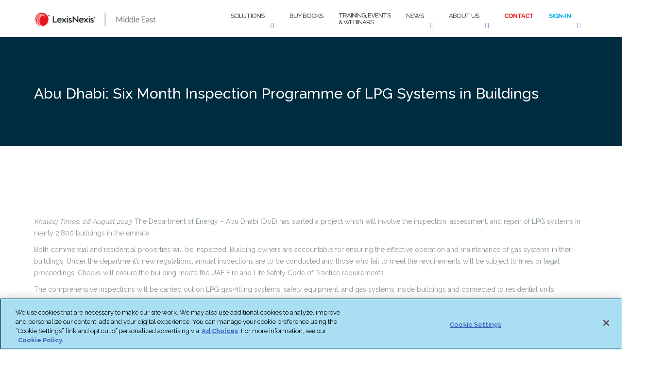

--- FILE ---
content_type: text/html; charset=UTF-8
request_url: https://www.lexis.ae/2023/08/09/abu-dhabi-six-month-inspection-programme-of-lpg-systems-in-buildings/
body_size: 26596
content:



<!DOCTYPE html>
<html lang="en-US">
<head>

<!-- OneTrust Cookies Consent Notice start for www.lexis.ae -->







<!-- OneTrust Cookies Consent Notice end for www.lexis.ae -->


<style>

#onetrust-pc-sdk.otPcCenter {
max-width: 650px !important;
overflow-y: auto !important;
}
 
#onetrust-pc-sdk button {
height: 40px !important;
}
 
button#accept-recommended-btn-handler {
width: 100% ;
margin-top: 0px !important;
margin-bottom: 0px !important;
margin-right: 0px !important;
//display: none !important;
}

#onetrust-pc-sdk .ot-pc-footer {height: 100% !important; margin-bottom: 0px; max-height: 140px !important;}
div#onetrust-consent-sdk {
position:relative !important;
max-width: 100% !important;
max-height: 100% !important!
}
 
button.save-preference-btn-handler {
width: 100% !important;
margin-right: 0px !important;
}
 
button.ot-pc-refuse-all-handler {
width: 100%!important;
margin-top: 20px !important;
margin-right: 0px !important;
}
 
.ot-btn-container {
    display: flex;
	justify-content: center;
	flex-wrap: wrap;
	margin-top: 20px !important;
	max-height: 100px !important;
}

#ot-pc-footer{
	position: relative !important;
	overflow: scroll !important;
}
#onetrust-pc-sdk .ot-pc-footer-logo {
   position: absolute;
   margin-top: 80px;
}
 
#ot-pc-content {
	margin-bottom:0px !important;
}


</style>	
		
	<meta charset="UTF-8">
	<meta name="viewport" content="width=device-width, initial-scale=1">
	<link rel="profile" href="http://gmpg.org/xfn/11">
	<link rel="pingback" href="https://www.lexis.ae/xmlrpc.php">

	<style id="jetpack-boost-critical-css">@media all{@charset "UTF-8";ul{box-sizing:border-box}.screen-reader-text{border:0;clip:rect(1px,1px,1px,1px);-webkit-clip-path:inset(50%);clip-path:inset(50%);height:1px;margin:-1px;overflow:hidden;padding:0;position:absolute;width:1px;word-wrap:normal!important}}@media all{html{font-family:sans-serif;-webkit-text-size-adjust:100%;-ms-text-size-adjust:100%}body{margin:0}article,header,nav,section{display:block}a{background-color:transparent}b,strong{font-weight:700}img{border:0}svg:not(:root){overflow:hidden}button,input{color:inherit;font:inherit;margin:0}button{overflow:visible}button{text-transform:none}button{-webkit-appearance:button}input{line-height:normal}button,input{color:#404040;font-family:sans-serif;font-size:14px;line-height:1.5}h2,h3{clear:both}p{margin-bottom:1.5em}em,i{font-style:italic}html{box-sizing:border-box}*,:after,:before{box-sizing:inherit}body{background:#fff}ul{margin:0 0 1.5em 3em}ul{list-style:disc}li>ul{margin-bottom:0;margin-left:1.5em}img{height:auto;max-width:100%}input[type=text]{color:#666;border:1px solid #ccc;border-radius:3px}input[type=text]{padding:3px}a{color:#745cf9;font-weight:600}a{text-decoration:none}.main-navigation{clear:both;display:block;width:100%;padding:10px 0}.main-navigation ul{display:none;list-style:none;margin:0;padding-left:0}.main-navigation li{float:left;position:relative}.main-navigation a{display:block;text-decoration:none}.main-navigation ul ul{box-shadow:0 3px 3px rgba(0,0,0,.2);float:left;position:absolute;top:1.5em;left:-999em;z-index:99999}.main-navigation ul ul a{width:200px}.main-navigation ul ul li{width:100%}@media screen and (min-width:992px){.main-navigation ul{display:block}}#site-navigation .module.left{padding-left:15px}#site-navigation .container>.flex-row{display:flex;align-items:center;justify-content:space-between}.screen-reader-text{clip:rect(1px,1px,1px,1px);position:absolute!important;height:1px;width:1px;overflow:hidden}.entry-content:after,.entry-content:before,.site-header:after,.site-header:before{content:'';display:table;table-layout:fixed}.entry-content:after,.site-header:after{clear:both}.hentry{margin:0 0 1.5em}body{-webkit-font-smoothing:antialiased;-moz-osx-font-smoothing:grayscale;font-size:14px;line-height:24px;font-family:Raleway,'Helvetica Neue',Helvetica,Arial,sans-serif;color:#8c979e;overflow-x:hidden;font-weight:400}ul{list-style:disc}.main-container{clear:both}.list-inline{margin-left:0}.right{right:0}.container{position:relative}h2,h3,input,p,ul{margin-bottom:24px;margin-top:0;padding:0}h2,h3{font-family:inherit}h2,h3{font-weight:400;color:#0e1015}h2{font-size:45px;line-height:48px}h3{font-size:30px;line-height:33px}@media all and (max-width:767px){h2{font-size:32px;line-height:40px}h3{font-size:24px;line-height:32px}}p,span{font-weight:400}@media all and (max-width:767px){p{font-size:12px}}@media all and (max-width:767px){br{display:none}}.bg-secondary{background:#f5f5f5}section{padding:96px 0;position:relative;overflow:hidden}.bg-dark span,footer.bg-dark span{color:#fefefe}@media all and (max-width:767px){section{padding:80px 0}}.nav-container{-webkit-backface-visibility:hidden;max-width:100%}nav{-webkit-backface-visibility:hidden;max-width:100%}nav ul{margin-bottom:0}.module{display:inline-block;padding:0 32px}.module-group{display:inline-block}.module.left{float:left}.module-group.right,.module.right{float:right}.nav-bar{line-height:53px}nav{border-bottom:1px solid rgba(0,0,0,.1);background-color:#fff}.nav-bar .module-group,.nav-bar .module:not(.site-title-container){height:55px}.nav-bar a:not(.custom-logo-link){display:inline-block;height:55px}.menu>li.dropdown{padding-right:18px}.dropdown:after{position:absolute;top:0;right:0;font-size:11px;content:'\f107';font-family:fontawesome;speak:none;font-style:normal;font-weight:400;font-variant:normal;text-transform:none}.shapely-dropdown{display:none}.main-navigation .menu{width:100%;height:55px}.main-navigation .menu li a{font-size:13px;text-transform:uppercase;font-weight:500;letter-spacing:-1px;color:#4c4c4c;max-width:100%;white-space:normal}.main-navigation .menu>li{margin-right:32px;float:left;position:relative;opacity:1;color:#4c4c4c}.main-navigation .menu>li:last-child{margin-right:0}.main-navigation .menu>li ul{left:0;width:200px;padding:0;background:#0e1015;position:absolute;z-index:99;top:100%;opacity:0;transform:translate3d(0,10px,0);-webkit-transform:translate3d(0,10px,0);-moz-transform:translate3d(0,10px,0);visibility:hidden;margin-top:-1px}.main-navigation .menu>li>ul>li{position:relative;line-height:24px;width:100%;vertical-align:top}.main-navigation .menu>li>ul li a{color:#fff;height:auto;padding:6px 24px}@media all and (max-width:1024px){.dropdown:after{display:none}.shapely-dropdown{font-size:11px;padding:0 10px;display:inline-block}}@media all and (max-width:991px){.shapely-dropdown{float:right;border:1px solid}.menu li a{padding:10px 0}#site-navigation.main-navigation .menu>li>ul li a{width:auto;word-wrap:break-word;overflow:hidden;white-space:nowrap;text-overflow:ellipsis;max-width:249px}}.nav-container{min-height:56px}.dropdown-menu{border-radius:0}.module.widget-handle{padding:0 5px;position:relative;-webkit-touch-callout:none;margin:0}@media all and (max-width:1100px){.module.widget-handle{padding:0 16px}}.module.widget-handle i{font-size:14px;line-height:53px;opacity:1;color:#3a52bf}.widget-handle .function{-webkit-box-shadow:0 0 10px 0 rgba(0,0,0,.2);-moz-box-shadow:0 0 10px 0 rgba(0,0,0,.2);box-shadow:0 0 10px 0 rgba(0,0,0,.2);width:200px;background:#0e1015;position:absolute;z-index:99;opacity:0;transform:translate3d(0,-200%,0);-webkit-transform:translate3d(0,-200%,0);-moz-transform:translate3d(0,-200%,0);margin-top:-2px;right:0}.module.widget-handle .title{font-family:inherit;letter-spacing:1px;text-transform:uppercase;font-size:11px;font-weight:600;display:none;opacity:.5}.search-form{padding:8px;display:inline-block;width:100%;line-height:50px}.widget-handle .search-form input[type=text]{font-size:16px;float:left;width:70%}.search-form input[type=text]{font-size:14px;margin:0}.widget-handle .function{background:#fff;width:300px}.search-widget-handle .search{background:0 0;border:none}.search-widget-handle button.searchsubmit{min-width:17%;padding:0;width:27%;height:50px;line-height:48px;margin:-2px 0 0 8px}.search-widget-handle button.searchsubmit .screen-reader-text{position:relative!important;width:auto;height:auto;clip:initial;clip-path:none;-webkit-clip-path:none}.main-navigation .menu>li ul{background:#fff}.main-navigation .menu>li ul{background:#fff}.main-navigation .menu>li>ul li a{color:#8c979e;width:100%;font-size:14px;text-transform:none;font-weight:400}@media all and (max-width:1120px){.main-navigation .menu>li{margin-right:24px}}@media all and (min-width:992px){.nav-bar .module-group{height:auto}}@media all and (max-width:991px){.site-title-container{width:84%}.nav-bar,.nav-bar .module,.nav-bar .module-group,.nav-bar .module:not(.site-title-container){height:auto}.nav-bar .module{padding:0 16px}.nav-bar .module-group{width:100%}.nav-bar .module-group .module{display:block;float:none;width:100%}.main-navigation .menu{height:auto}.main-navigation .menu a{height:auto;line-height:24px;padding:4px 0}.main-navigation .menu li{line-height:24px;display:block;width:100%;max-width:100%}.main-navigation .menu>li ul{position:relative;width:100%;opacity:1;visibility:visible;transform:translate3d(0,0,0);-webkit-transform:translate3d(0,0,0);-moz-transform:translate3d(0,0,0);left:0;border:0!important;box-shadow:none}.main-navigation .menu>li>ul{position:relative;opacity:1;visibility:visible;display:none;transform:translate3d(0,0,0);-webkit-transform:translate3d(0,0,0);-moz-transform:translate3d(0,0,0)}.main-navigation .menu>li>ul li a{padding:10px 16px}.main-navigation .dropdown{padding-right:0}.module.widget-handle{border-left:none;line-height:40px;min-height:40px}.module.widget-handle i{line-height:40px}.module.widget-handle .title{display:inline-block;position:relative;bottom:3px;margin-left:8px}.widget-handle .function{width:100%;max-width:300px;position:relative;opacity:1;transform:translate3d(0,0,0);-webkit-transform:translate3d(0,0,0);-moz-transform:translate3d(0,0,0);visibility:visible;margin-top:0;display:none;box-shadow:none!important}.search-widget-handle .search{padding:0 15px}.mobile-toggle{border:none;background:0 0}.mobile-toggle i{line-height:53px!important}#site-navigation .container>.flex-row{flex-wrap:wrap}.navbar-collapse{margin-top:20px}}input{font-family:inherit}input[type=text]{-webkit-appearance:none;-moz-appearance:none;appearance:none}input[type=text]{background:#f5f5f5;border:1px solid #eee;width:100%;height:50px;padding-left:20px;font-weight:500;margin-bottom:24px;border-radius:0}button[type=submit]{background:#745cf9;border-radius:0!important;border:2px solid #745cf9;color:#fff;font-size:11px;font-weight:700;height:50px;letter-spacing:1px;line-height:48px;max-width:250px;padding:0;text-transform:uppercase;width:100%}.search-widget-handle button[type=submit] i{display:none}.page-title{padding:0}img{max-width:100%}.post-title,.post-title a{font-size:40px;font-weight:300}.post-meta{overflow:hidden;display:inline-block;margin-bottom:12px}.post-meta>li{float:left;margin-right:24px}.page-title-section{height:225px;padding:70px 0}.page-title{margin-bottom:0!important}@media all and (max-width:767px){.page-title-section{text-align:center}}.author-bio{display:block;overflow:hidden;padding:32px;background:#f5f5f5;border:1px solid rgba(0,0,0,.1);margin-bottom:40px}.author-social{font-size:16px!important}footer.bg-dark a{color:#fff}.social-list{margin:0}.footer .footer-credits{color:#fff}.footer .footer-credits a{color:#fefefe;opacity:.8}@media all and (max-width:767px){.mb-xs-24{margin-bottom:24px}}.social-list{font-size:18px}.full-width{width:100%}#social .social_icon span{display:none}.post-content{margin-bottom:20px}.post-content .entry-header{position:relative}.post-content .entry-header img{width:100%}.post-content .post-meta{list-style-type:none;margin-left:0}.post-content .post-meta li{position:relative}.post-content .post-meta li a{color:#745cf9;font-weight:400}.post-content .post-meta li:before{content:'';height:10px;width:2px;background:#001c28;display:block;position:absolute;bottom:6px;left:-13px}.post-content .post-meta li:first-of-type:before{content:none}.post-content .entry-content .post-title{font-size:30px;line-height:35px;margin-top:25px;margin-bottom:10px}.post-content .entry-content .post-title a{font-weight:300;color:#001c28}.post-content .shapely-category{position:absolute;background:#fff;height:62px;width:45%;bottom:0;left:0}.post-content .shapely-category a{font-size:12px;font-weight:900;text-transform:uppercase;color:#bebebe;display:inline-block;width:100%;text-align:center;margin-top:16px;padding-bottom:13px;position:relative}.post-content .shapely-category a:after{content:'';display:block;width:45px;height:1px;background:#ebebeb;position:absolute;left:50%;-webkit-transform:translateX(-50%);-khtml-transform:translateX(-50%);-moz-transform:translateX(-50%);-ms-transform:translateX(-50%);-o-transform:translateX(-50%);transform:translateX(-50%);bottom:0}.shapely-next-prev{padding-bottom:35px}.shapely-tags{padding-top:20px;padding-bottom:20px;border-top:1px solid #ebebeb}.shapely-tags>span{font-size:15px;color:#767676;margin-right:10px}.shapely-tags>a{font-size:15px;font-weight:400;color:#767676}.shapely-related-posts .shapely-related-post-title a{color:#001c28;font-size:18px;font-weight:400;display:inline-block;margin-top:20px;position:relative;padding-left:9px}.shapely-related-posts .shapely-related-post-title a:before{content:'';height:13px;width:1px;background:#e1e1e1;position:absolute;left:0;top:6px}.shapely-related-posts .shapely-carousel-navigation{margin-bottom:0}.shapely-related-posts .shapely-carousel-navigation .shapely-carousel-arrows{list-style-type:none;margin:0}.shapely-related-posts .shapely-carousel-navigation .shapely-carousel-arrows li{display:inline-block;position:absolute;right:-17px;top:50%;width:35px;height:35px;background:rgba(0,0,0,.6);border-radius:50%;z-index:100;text-align:center;line-height:35px}.shapely-related-posts .shapely-carousel-navigation .shapely-carousel-arrows li a{color:#fff;display:block;line-height:35px}.shapely-related-posts .shapely-carousel-navigation .shapely-carousel-arrows li:first-of-type{left:-17px;right:initial}.author-bio{background:0 0}.author-bio .avatar img{border-radius:50%}@media all and (min-width:991px){.author-bio .col-sm-10{border-left:1px solid #ebebeb}}.author-bio .fn{font-weight:400;font-size:18px}@media all and (min-width:550px){.author-bio .author-social{position:absolute;right:20px;top:0}}.shapely-related-posts .related-item-thumbnail{display:block;padding-bottom:85%;background-repeat:no-repeat;background-size:cover;background-position:center}}@media all{html{font-family:sans-serif;-webkit-text-size-adjust:100%;-ms-text-size-adjust:100%}body{margin:0}article,header,nav,section{display:block}a{background-color:transparent}b,strong{font-weight:700}img{border:0}svg:not(:root){overflow:hidden}button,input{margin:0;font:inherit;color:inherit}button{overflow:visible}button{text-transform:none}button{-webkit-appearance:button}input{line-height:normal}*{-webkit-box-sizing:border-box;-moz-box-sizing:border-box;box-sizing:border-box}html{font-size:10px}body{font-family:"Helvetica Neue",Helvetica,Arial,sans-serif;font-size:14px;line-height:1.42857143;color:#333;background-color:#fff}button,input{font-family:inherit;font-size:inherit;line-height:inherit}a{color:#337ab7;text-decoration:none}img{vertical-align:middle}h2,h3{font-family:inherit;font-weight:500;line-height:1.1;color:inherit}h2,h3{margin-top:20px;margin-bottom:10px}h2{font-size:30px}h3{font-size:24px}p{margin:0 0 10px}.text-left{text-align:left}.text-right{text-align:right}ul{margin-top:0;margin-bottom:10px}ul ul{margin-bottom:0}.list-inline{padding-left:0;margin-left:-5px;list-style:none}.container{padding-right:15px;padding-left:15px;margin-right:auto;margin-left:auto}@media (min-width:768px){.container{width:750px}}@media (min-width:992px){.container{width:970px}}@media (min-width:1200px){.container{width:1170px}}.row{margin-right:-15px;margin-left:-15px}.col-md-12,.col-md-6,.col-sm-10,.col-sm-2,.col-xs-12{position:relative;min-height:1px;padding-right:15px;padding-left:15px}.col-xs-12{float:left}.col-xs-12{width:100%}@media (min-width:768px){.col-sm-10,.col-sm-2{float:left}.col-sm-10{width:83.33333333%}.col-sm-2{width:16.66666667%}}@media (min-width:992px){.col-md-12,.col-md-6{float:left}.col-md-12{width:100%}.col-md-6{width:50%}}label{display:inline-block;max-width:100%;margin-bottom:5px;font-weight:700}.collapse{display:none}.dropdown{position:relative}.dropdown-menu{position:absolute;top:100%;left:0;z-index:1000;display:none;float:left;min-width:160px;padding:5px 0;margin:2px 0 0;font-size:14px;text-align:left;list-style:none;background-color:#fff;-webkit-background-clip:padding-box;background-clip:padding-box;border:1px solid #ccc;border:1px solid rgba(0,0,0,.15);border-radius:4px;-webkit-box-shadow:0 6px 12px rgba(0,0,0,.175);box-shadow:0 6px 12px rgba(0,0,0,.175)}.dropdown-menu>li>a{display:block;padding:3px 20px;clear:both;font-weight:400;line-height:1.42857143;color:#333;white-space:nowrap}.navbar-collapse{padding-right:15px;padding-left:15px;overflow-x:visible;-webkit-overflow-scrolling:touch;border-top:1px solid transparent;-webkit-box-shadow:inset 0 1px 0 rgba(255,255,255,.1);box-shadow:inset 0 1px 0 rgba(255,255,255,.1)}@media (min-width:768px){.navbar-collapse{width:auto;border-top:0;-webkit-box-shadow:none;box-shadow:none}.navbar-collapse.collapse{display:block!important;height:auto!important;padding-bottom:0;overflow:visible!important}}.clearfix:after,.clearfix:before,.container:after,.container:before,.navbar-collapse:after,.navbar-collapse:before,.row:after,.row:before{display:table;content:" "}.clearfix:after,.container:after,.navbar-collapse:after,.row:after{clear:both}@-ms-viewport{width:device-width}.visible-sm,.visible-xs{display:none!important}@media (max-width:767px){.visible-xs{display:block!important}}@media (min-width:768px) and (max-width:991px){.visible-sm{display:block!important}}@media (max-width:767px){.hidden-xs{display:none!important}}@media (min-width:768px) and (max-width:991px){.hidden-sm{display:none!important}}}@media all{@font-face{font-family:FontAwesome;font-weight:400;font-style:normal}.fa{display:inline-block;font:normal normal normal 14px/1 FontAwesome;font-size:inherit;text-rendering:auto;-webkit-font-smoothing:antialiased;-moz-osx-font-smoothing:grayscale}.fa-search:before{content:"\f002"}.fa-tags:before{content:"\f02c"}.fa-bars:before{content:"\f0c9"}.fa-angle-left:before{content:"\f104"}.fa-angle-right:before{content:"\f105"}.fa-angle-down:before{content:"\f107"}}@media all{body{-webkit-font-smoothing:antialiased;-moz-osx-font-smoothing:grayscale;font-size:14px;line-height:24px;font-family:Raleway,"Helvetica Neue",Helvetica,Arial,sans-serif;color:#8c979e;overflow-x:hidden;font-weight:400}}@media all{.owl-carousel{position:relative}.owl-carousel{display:none;width:100%;z-index:1}}@media all{@charset "UTF-8";#content div.sharedaddy,#main div.sharedaddy,div.sharedaddy{clear:both}div.sharedaddy h3.sd-title{display:inline-block;font-size:9pt;font-weight:700;line-height:1.2;margin:0 0 1em}div.sharedaddy h3.sd-title:before{border-top:1px solid #dcdcde;content:"";display:block;margin-bottom:1em;min-width:30px;width:100%}.sd-sharing{margin-bottom:1em}.sd-content ul{list-style:none!important;margin:0!important;padding:0!important}.sd-content ul li{display:inline-block}.sd-content ul li a.sd-button,.sd-social-icon .sd-content ul li a.sd-button{background:#f8f8f8;border:1px solid #ccc;border-radius:3px;box-shadow:0 1px 0 rgba(0,0,0,.08);color:#656565!important;display:inline-block;font-family:Open Sans,sans-serif;font-size:12px;font-weight:400;line-height:23px;padding:1px 8px 0 5px;text-decoration:none!important;text-shadow:none}.sd-content ul li a.sd-button>span{line-height:23px}.sd-content ul li a.sd-button:before{-webkit-font-smoothing:antialiased;-moz-osx-font-smoothing:grayscale;display:inline-block;font:normal 18px/1 social-logos;text-align:center;vertical-align:top}@media screen and (-webkit-min-device-pixel-ratio:0){.sd-content ul li a.sd-button:before{position:relative;top:2px}}.sd-content ul li{margin:0 5px 5px 0;padding:0}.sd-social-icon .sd-content ul li.share-print a:before{content:"\f469"}.sd-social-icon .sd-content ul li.share-email a:before{content:"\f410"}.sd-social-icon .sd-content ul li.share-linkedin a:before{content:"\f207"}.sd-social-icon .sd-content ul li.share-twitter a:before{content:"\f202"}.sd-social-icon .sd-content ul li[class*=share-] a{border:0;border-radius:50%;-webkit-border-radius:50%;box-shadow:none;height:auto;line-height:1;margin-bottom:0;padding:7px;position:relative;top:-2px;width:auto}.sd-social-icon .sd-content ul li[class*=share-] a.sd-button>span{line-height:1}.sd-social-icon .sd-content ul li[class*=share-] a.sd-button:before{top:0}.sd-social-icon .sd-content ul li[class*=share-] a.sd-button{background:#e9e9e9;margin-top:2px;text-indent:0}.sd-social-icon .sd-content ul li[class*=share-].share-twitter a.sd-button{background:#00acee;color:#fff!important}.sd-social-icon .sd-content ul li[class*=share-].share-linkedin a.sd-button{background:#0077b5;color:#fff!important}.sharing-screen-reader-text{clip:rect(1px,1px,1px,1px);height:1px;overflow:hidden;position:absolute!important;width:1px}.screen-reader-text{clip:rect(1px,1px,1px,1px);word-wrap:normal!important;border:0;-webkit-clip-path:inset(50%);clip-path:inset(50%);height:1px;margin:-1px;overflow:hidden;padding:0;position:absolute!important;width:1px}}nav#site-navigation div.module.left{padding-right:0;padding-left:0;padding-bottom:0;padding-top:0}nav#site-navigation div.module.left{line-height:100%;padding-top:15px;padding-bottom:10px}#site-navigation .search-widget-handle{display:none}.entry-meta{display:none!important}ul#menu li:nth-child(6)>a{color:#e8171f;font-weight:700}ul#menu li:nth-child(7)>a{color:#00aeef;font-weight:700}ul#menu ul>li:nth-child(6)>a{color:#8c979e;font-weight:400}ul#menu ul>li:nth-child(7)>a{color:#8c979e;font-weight:400}.footer .footer-credits{display:none}div#primary header>a>img{display:none}.post-content .shapely-category{display:none}div#primary header>a>img{max-width:50%;height:auto}div#primary h2>a{visibility:hidden}div#content section>div>div>div>h3{color:#fff;padding:10px 0;font-size:30px}div#content div.header-callout>section{background-color:#002c40}</style><meta name='robots' content='index, follow, max-image-preview:large, max-snippet:-1, max-video-preview:-1' />
	<style>img:is([sizes="auto" i], [sizes^="auto," i]) { contain-intrinsic-size: 3000px 1500px }</style>
	
	<!-- This site is optimized with the Yoast SEO plugin v26.2 - https://yoast.com/wordpress/plugins/seo/ -->
	<title>Abu Dhabi: 6 Month Inspection Programme of LPG Systems</title>
	<meta name="description" content="Dept. of Energy Abu Dhabi project: Inspecting, assessing &amp; repairing LPG systems in 2,800 buildings. Stay compliant with new regulations." />
	<link rel="canonical" href="https://www.lexis.ae/2023/08/09/abu-dhabi-six-month-inspection-programme-of-lpg-systems-in-buildings/" />
	<meta name="twitter:label1" content="Written by" />
	<meta name="twitter:data1" content="Tanya Jain" />
	<meta name="twitter:label2" content="Est. reading time" />
	<meta name="twitter:data2" content="2 minutes" />
	<script data-jetpack-boost="ignore" type="application/ld+json" class="yoast-schema-graph">{"@context":"https://schema.org","@graph":[{"@type":"Article","@id":"https://www.lexis.ae/2023/08/09/abu-dhabi-six-month-inspection-programme-of-lpg-systems-in-buildings/#article","isPartOf":{"@id":"https://www.lexis.ae/2023/08/09/abu-dhabi-six-month-inspection-programme-of-lpg-systems-in-buildings/"},"author":{"name":"Tanya Jain","@id":"https://www.lexis.ae/#/schema/person/2687baad92085fbf2fe3ae0b72123860"},"headline":"Abu Dhabi: Six Month Inspection Programme of LPG Systems in Buildings","datePublished":"2023-08-09T12:02:31+00:00","dateModified":"2023-08-09T12:25:15+00:00","mainEntityOfPage":{"@id":"https://www.lexis.ae/2023/08/09/abu-dhabi-six-month-inspection-programme-of-lpg-systems-in-buildings/"},"wordCount":246,"publisher":{"@id":"https://www.lexis.ae/#organization"},"image":["https://www.lexis.ae/wp-content/uploads/2021/11/V1-News-coverage-1-UAE_AD.png"],"thumbnailUrl":"https://i0.wp.com/www.lexis.ae/wp-content/uploads/2021/11/V1-News-coverage-1-UAE_AD.png?fit=1200%2C627&ssl=1","keywords":["Abu Dhabi","UAE","United Arab Emirates"],"articleSection":["News developments"],"inLanguage":"en-US"},{"@type":"WebPage","@id":"https://www.lexis.ae/2023/08/09/abu-dhabi-six-month-inspection-programme-of-lpg-systems-in-buildings/","url":"https://www.lexis.ae/2023/08/09/abu-dhabi-six-month-inspection-programme-of-lpg-systems-in-buildings/","name":"Abu Dhabi: 6 Month Inspection Programme of LPG Systems","isPartOf":{"@id":"https://www.lexis.ae/#website"},"primaryImageOfPage":"https://www.lexis.ae/wp-content/uploads/2021/11/V1-News-coverage-1-UAE_AD.png","image":["https://www.lexis.ae/wp-content/uploads/2021/11/V1-News-coverage-1-UAE_AD.png"],"thumbnailUrl":"https://i0.wp.com/www.lexis.ae/wp-content/uploads/2021/11/V1-News-coverage-1-UAE_AD.png?fit=1200%2C627&ssl=1","datePublished":"2023-08-09T12:02:31+00:00","dateModified":"2023-08-09T12:25:15+00:00","description":"Dept. of Energy Abu Dhabi project: Inspecting, assessing & repairing LPG systems in 2,800 buildings. Stay compliant with new regulations.","breadcrumb":{"@id":"https://www.lexis.ae/2023/08/09/abu-dhabi-six-month-inspection-programme-of-lpg-systems-in-buildings/#breadcrumb"},"inLanguage":"en-US","potentialAction":[{"@type":"ReadAction","target":["https://www.lexis.ae/2023/08/09/abu-dhabi-six-month-inspection-programme-of-lpg-systems-in-buildings/"]}]},{"@type":"ImageObject","inLanguage":"en-US","@id":"https://www.lexis.ae/2023/08/09/abu-dhabi-six-month-inspection-programme-of-lpg-systems-in-buildings/#primaryimage","url":"https://www.lexis.ae/wp-content/uploads/2021/11/V1-News-coverage-1-UAE_AD.png","contentUrl":"https://www.lexis.ae/wp-content/uploads/2021/11/V1-News-coverage-1-UAE_AD.png","width":"1200","height":"627","caption":"United Arab Emirates"},{"@type":"BreadcrumbList","@id":"https://www.lexis.ae/2023/08/09/abu-dhabi-six-month-inspection-programme-of-lpg-systems-in-buildings/#breadcrumb","itemListElement":[{"@type":"ListItem","position":1,"name":"Home","item":"https://www.lexis.ae/"},{"@type":"ListItem","position":2,"name":"News","item":"https://www.lexis.ae/news/"},{"@type":"ListItem","position":3,"name":"Abu Dhabi: Six Month Inspection Programme of LPG Systems in Buildings"}]},{"@type":"WebSite","@id":"https://www.lexis.ae/#website","url":"https://www.lexis.ae/","name":"LexisNexis Middle East","description":"Updates from the LexisNexis team in the Middle East","publisher":{"@id":"https://www.lexis.ae/#organization"},"potentialAction":[{"@type":"SearchAction","target":{"@type":"EntryPoint","urlTemplate":"https://www.lexis.ae/?s={search_term_string}"},"query-input":{"@type":"PropertyValueSpecification","valueRequired":true,"valueName":"search_term_string"}}],"inLanguage":"en-US"},{"@type":"Organization","@id":"https://www.lexis.ae/#organization","name":"LexisNexis","url":"https://www.lexis.ae/","logo":{"@type":"ImageObject","inLanguage":"en-US","@id":"https://www.lexis.ae/#/schema/logo/image/","url":"https://i0.wp.com/www.lexis.ae/wp-content/uploads/2017/07/LN_logo_full_colour-1200.png?fit=1200%2C242&ssl=1","contentUrl":"https://i0.wp.com/www.lexis.ae/wp-content/uploads/2017/07/LN_logo_full_colour-1200.png?fit=1200%2C242&ssl=1","width":1200,"height":242,"caption":"LexisNexis"},"image":{"@id":"https://www.lexis.ae/#/schema/logo/image/"},"sameAs":["https://www.facebook.com/LexisMiddleEast/","https://x.com/LexisNexis_ME","https://www.linkedin.com/company-beta/10207813/"]},{"@type":"Person","@id":"https://www.lexis.ae/#/schema/person/2687baad92085fbf2fe3ae0b72123860","name":"Tanya Jain","image":{"@type":"ImageObject","inLanguage":"en-US","@id":"https://www.lexis.ae/#/schema/person/image/","url":"https://secure.gravatar.com/avatar/e4fad7bfa5ee95bbcd42e54896a7694a59529a347afd2aff69f8f0b6bb8af72a?s=96&d=mm&r=g","contentUrl":"https://secure.gravatar.com/avatar/e4fad7bfa5ee95bbcd42e54896a7694a59529a347afd2aff69f8f0b6bb8af72a?s=96&d=mm&r=g","caption":"Tanya Jain"},"url":"https://www.lexis.ae/author/tanya-jain/"}]}</script>
	<!-- / Yoast SEO plugin. -->


<meta http-equiv="x-dns-prefetch-control" content="on">
<link href="https://app.ecwid.com" rel="preconnect" crossorigin />
<link href="https://ecomm.events" rel="preconnect" crossorigin />
<link href="https://d1q3axnfhmyveb.cloudfront.net" rel="preconnect" crossorigin />
<link href="https://dqzrr9k4bjpzk.cloudfront.net" rel="preconnect" crossorigin />
<link href="https://d1oxsl77a1kjht.cloudfront.net" rel="preconnect" crossorigin>
<link rel="prefetch" href="https://app.ecwid.com/script.js?11161263&data_platform=wporg&lang=en" as="script"/>
<link rel="prerender" href="https://www.lexis.ae/publications/"/>
<link rel='dns-prefetch' href='//www.lexis.ae' />
<link rel='dns-prefetch' href='//secure.gravatar.com' />
<link rel='dns-prefetch' href='//stats.wp.com' />
<link rel='dns-prefetch' href='//fonts.googleapis.com' />
<link rel='dns-prefetch' href='//v0.wordpress.com' />
<link rel='preconnect' href='//i0.wp.com' />
<link rel="alternate" type="application/rss+xml" title="LexisNexis Middle East &raquo; Feed" href="https://www.lexis.ae/feed/" />
<link rel="alternate" type="application/rss+xml" title="LexisNexis Middle East &raquo; Comments Feed" href="https://www.lexis.ae/comments/feed/" />
<link rel="alternate" type="application/rss+xml" title="LexisNexis Middle East &raquo; Abu Dhabi: Six Month Inspection Programme of LPG Systems in Buildings Comments Feed" href="https://www.lexis.ae/2023/08/09/abu-dhabi-six-month-inspection-programme-of-lpg-systems-in-buildings/feed/" />
<meta name="generator" content="Event Espresso Version 5.0.47" />
		<!-- This site uses the Google Analytics by MonsterInsights plugin v9.9.0 - Using Analytics tracking - https://www.monsterinsights.com/ -->
							
			
			
							<!-- / Google Analytics by MonsterInsights -->
		
<style id='wp-emoji-styles-inline-css' type='text/css'>

	img.wp-smiley, img.emoji {
		display: inline !important;
		border: none !important;
		box-shadow: none !important;
		height: 1em !important;
		width: 1em !important;
		margin: 0 0.07em !important;
		vertical-align: -0.1em !important;
		background: none !important;
		padding: 0 !important;
	}
</style>
<noscript><link rel='stylesheet' id='wp-block-library-css' href='https://www.lexis.ae/wp-includes/css/dist/block-library/style.min.css?ver=6.8.3' type='text/css' media='all' />
</noscript><link rel='stylesheet' id='wp-block-library-css' href='https://www.lexis.ae/wp-includes/css/dist/block-library/style.min.css?ver=6.8.3' type='text/css' media="not all" data-media="all" onload="this.media=this.dataset.media; delete this.dataset.media; this.removeAttribute( 'onload' );" />
<style id='classic-theme-styles-inline-css' type='text/css'>
/*! This file is auto-generated */
.wp-block-button__link{color:#fff;background-color:#32373c;border-radius:9999px;box-shadow:none;text-decoration:none;padding:calc(.667em + 2px) calc(1.333em + 2px);font-size:1.125em}.wp-block-file__button{background:#32373c;color:#fff;text-decoration:none}
</style>
<noscript><link rel='stylesheet' id='wp-components-css' href='https://www.lexis.ae/wp-includes/css/dist/components/style.min.css?ver=6.8.3' type='text/css' media='all' />
</noscript><link rel='stylesheet' id='wp-components-css' href='https://www.lexis.ae/wp-includes/css/dist/components/style.min.css?ver=6.8.3' type='text/css' media="not all" data-media="all" onload="this.media=this.dataset.media; delete this.dataset.media; this.removeAttribute( 'onload' );" />
<noscript><link rel='stylesheet' id='wp-preferences-css' href='https://www.lexis.ae/wp-includes/css/dist/preferences/style.min.css?ver=6.8.3' type='text/css' media='all' />
</noscript><link rel='stylesheet' id='wp-preferences-css' href='https://www.lexis.ae/wp-includes/css/dist/preferences/style.min.css?ver=6.8.3' type='text/css' media="not all" data-media="all" onload="this.media=this.dataset.media; delete this.dataset.media; this.removeAttribute( 'onload' );" />
<noscript><link rel='stylesheet' id='wp-block-editor-css' href='https://www.lexis.ae/wp-includes/css/dist/block-editor/style.min.css?ver=6.8.3' type='text/css' media='all' />
</noscript><link rel='stylesheet' id='wp-block-editor-css' href='https://www.lexis.ae/wp-includes/css/dist/block-editor/style.min.css?ver=6.8.3' type='text/css' media="not all" data-media="all" onload="this.media=this.dataset.media; delete this.dataset.media; this.removeAttribute( 'onload' );" />
<noscript><link rel='stylesheet' id='popup-maker-block-library-style-css' href='https://www.lexis.ae/wp-content/plugins/popup-maker/dist/packages/block-library-style.css?ver=dbea705cfafe089d65f1' type='text/css' media='all' />
</noscript><link rel='stylesheet' id='popup-maker-block-library-style-css' href='https://www.lexis.ae/wp-content/plugins/popup-maker/dist/packages/block-library-style.css?ver=dbea705cfafe089d65f1' type='text/css' media="not all" data-media="all" onload="this.media=this.dataset.media; delete this.dataset.media; this.removeAttribute( 'onload' );" />
<noscript><link rel='stylesheet' id='mediaelement-css' href='https://www.lexis.ae/wp-includes/js/mediaelement/mediaelementplayer-legacy.min.css?ver=4.2.17' type='text/css' media='all' />
</noscript><link rel='stylesheet' id='mediaelement-css' href='https://www.lexis.ae/wp-includes/js/mediaelement/mediaelementplayer-legacy.min.css?ver=4.2.17' type='text/css' media="not all" data-media="all" onload="this.media=this.dataset.media; delete this.dataset.media; this.removeAttribute( 'onload' );" />
<noscript><link rel='stylesheet' id='wp-mediaelement-css' href='https://www.lexis.ae/wp-includes/js/mediaelement/wp-mediaelement.min.css?ver=6.8.3' type='text/css' media='all' />
</noscript><link rel='stylesheet' id='wp-mediaelement-css' href='https://www.lexis.ae/wp-includes/js/mediaelement/wp-mediaelement.min.css?ver=6.8.3' type='text/css' media="not all" data-media="all" onload="this.media=this.dataset.media; delete this.dataset.media; this.removeAttribute( 'onload' );" />
<style id='jetpack-sharing-buttons-style-inline-css' type='text/css'>
.jetpack-sharing-buttons__services-list{display:flex;flex-direction:row;flex-wrap:wrap;gap:0;list-style-type:none;margin:5px;padding:0}.jetpack-sharing-buttons__services-list.has-small-icon-size{font-size:12px}.jetpack-sharing-buttons__services-list.has-normal-icon-size{font-size:16px}.jetpack-sharing-buttons__services-list.has-large-icon-size{font-size:24px}.jetpack-sharing-buttons__services-list.has-huge-icon-size{font-size:36px}@media print{.jetpack-sharing-buttons__services-list{display:none!important}}.editor-styles-wrapper .wp-block-jetpack-sharing-buttons{gap:0;padding-inline-start:0}ul.jetpack-sharing-buttons__services-list.has-background{padding:1.25em 2.375em}
</style>
<noscript><link rel='stylesheet' id='wp-reusable-blocks-css' href='https://www.lexis.ae/wp-includes/css/dist/reusable-blocks/style.min.css?ver=6.8.3' type='text/css' media='all' />
</noscript><link rel='stylesheet' id='wp-reusable-blocks-css' href='https://www.lexis.ae/wp-includes/css/dist/reusable-blocks/style.min.css?ver=6.8.3' type='text/css' media="not all" data-media="all" onload="this.media=this.dataset.media; delete this.dataset.media; this.removeAttribute( 'onload' );" />
<noscript><link rel='stylesheet' id='wp-patterns-css' href='https://www.lexis.ae/wp-includes/css/dist/patterns/style.min.css?ver=6.8.3' type='text/css' media='all' />
</noscript><link rel='stylesheet' id='wp-patterns-css' href='https://www.lexis.ae/wp-includes/css/dist/patterns/style.min.css?ver=6.8.3' type='text/css' media="not all" data-media="all" onload="this.media=this.dataset.media; delete this.dataset.media; this.removeAttribute( 'onload' );" />
<noscript><link rel='stylesheet' id='wp-editor-css' href='https://www.lexis.ae/wp-includes/css/dist/editor/style.min.css?ver=6.8.3' type='text/css' media='all' />
</noscript><link rel='stylesheet' id='wp-editor-css' href='https://www.lexis.ae/wp-includes/css/dist/editor/style.min.css?ver=6.8.3' type='text/css' media="not all" data-media="all" onload="this.media=this.dataset.media; delete this.dataset.media; this.removeAttribute( 'onload' );" />
<noscript><link rel='stylesheet' id='block-robo-gallery-style-css-css' href='https://www.lexis.ae/wp-content/plugins/robo-gallery/includes/extensions/block/dist/blocks.style.build.css?ver=5.1.0' type='text/css' media='all' />
</noscript><link rel='stylesheet' id='block-robo-gallery-style-css-css' href='https://www.lexis.ae/wp-content/plugins/robo-gallery/includes/extensions/block/dist/blocks.style.build.css?ver=5.1.0' type='text/css' media="not all" data-media="all" onload="this.media=this.dataset.media; delete this.dataset.media; this.removeAttribute( 'onload' );" />
<style id='global-styles-inline-css' type='text/css'>
:root{--wp--preset--aspect-ratio--square: 1;--wp--preset--aspect-ratio--4-3: 4/3;--wp--preset--aspect-ratio--3-4: 3/4;--wp--preset--aspect-ratio--3-2: 3/2;--wp--preset--aspect-ratio--2-3: 2/3;--wp--preset--aspect-ratio--16-9: 16/9;--wp--preset--aspect-ratio--9-16: 9/16;--wp--preset--color--black: #000000;--wp--preset--color--cyan-bluish-gray: #abb8c3;--wp--preset--color--white: #ffffff;--wp--preset--color--pale-pink: #f78da7;--wp--preset--color--vivid-red: #cf2e2e;--wp--preset--color--luminous-vivid-orange: #ff6900;--wp--preset--color--luminous-vivid-amber: #fcb900;--wp--preset--color--light-green-cyan: #7bdcb5;--wp--preset--color--vivid-green-cyan: #00d084;--wp--preset--color--pale-cyan-blue: #8ed1fc;--wp--preset--color--vivid-cyan-blue: #0693e3;--wp--preset--color--vivid-purple: #9b51e0;--wp--preset--gradient--vivid-cyan-blue-to-vivid-purple: linear-gradient(135deg,rgba(6,147,227,1) 0%,rgb(155,81,224) 100%);--wp--preset--gradient--light-green-cyan-to-vivid-green-cyan: linear-gradient(135deg,rgb(122,220,180) 0%,rgb(0,208,130) 100%);--wp--preset--gradient--luminous-vivid-amber-to-luminous-vivid-orange: linear-gradient(135deg,rgba(252,185,0,1) 0%,rgba(255,105,0,1) 100%);--wp--preset--gradient--luminous-vivid-orange-to-vivid-red: linear-gradient(135deg,rgba(255,105,0,1) 0%,rgb(207,46,46) 100%);--wp--preset--gradient--very-light-gray-to-cyan-bluish-gray: linear-gradient(135deg,rgb(238,238,238) 0%,rgb(169,184,195) 100%);--wp--preset--gradient--cool-to-warm-spectrum: linear-gradient(135deg,rgb(74,234,220) 0%,rgb(151,120,209) 20%,rgb(207,42,186) 40%,rgb(238,44,130) 60%,rgb(251,105,98) 80%,rgb(254,248,76) 100%);--wp--preset--gradient--blush-light-purple: linear-gradient(135deg,rgb(255,206,236) 0%,rgb(152,150,240) 100%);--wp--preset--gradient--blush-bordeaux: linear-gradient(135deg,rgb(254,205,165) 0%,rgb(254,45,45) 50%,rgb(107,0,62) 100%);--wp--preset--gradient--luminous-dusk: linear-gradient(135deg,rgb(255,203,112) 0%,rgb(199,81,192) 50%,rgb(65,88,208) 100%);--wp--preset--gradient--pale-ocean: linear-gradient(135deg,rgb(255,245,203) 0%,rgb(182,227,212) 50%,rgb(51,167,181) 100%);--wp--preset--gradient--electric-grass: linear-gradient(135deg,rgb(202,248,128) 0%,rgb(113,206,126) 100%);--wp--preset--gradient--midnight: linear-gradient(135deg,rgb(2,3,129) 0%,rgb(40,116,252) 100%);--wp--preset--font-size--small: 13px;--wp--preset--font-size--medium: 20px;--wp--preset--font-size--large: 36px;--wp--preset--font-size--x-large: 42px;--wp--preset--spacing--20: 0.44rem;--wp--preset--spacing--30: 0.67rem;--wp--preset--spacing--40: 1rem;--wp--preset--spacing--50: 1.5rem;--wp--preset--spacing--60: 2.25rem;--wp--preset--spacing--70: 3.38rem;--wp--preset--spacing--80: 5.06rem;--wp--preset--shadow--natural: 6px 6px 9px rgba(0, 0, 0, 0.2);--wp--preset--shadow--deep: 12px 12px 50px rgba(0, 0, 0, 0.4);--wp--preset--shadow--sharp: 6px 6px 0px rgba(0, 0, 0, 0.2);--wp--preset--shadow--outlined: 6px 6px 0px -3px rgba(255, 255, 255, 1), 6px 6px rgba(0, 0, 0, 1);--wp--preset--shadow--crisp: 6px 6px 0px rgba(0, 0, 0, 1);}:where(.is-layout-flex){gap: 0.5em;}:where(.is-layout-grid){gap: 0.5em;}body .is-layout-flex{display: flex;}.is-layout-flex{flex-wrap: wrap;align-items: center;}.is-layout-flex > :is(*, div){margin: 0;}body .is-layout-grid{display: grid;}.is-layout-grid > :is(*, div){margin: 0;}:where(.wp-block-columns.is-layout-flex){gap: 2em;}:where(.wp-block-columns.is-layout-grid){gap: 2em;}:where(.wp-block-post-template.is-layout-flex){gap: 1.25em;}:where(.wp-block-post-template.is-layout-grid){gap: 1.25em;}.has-black-color{color: var(--wp--preset--color--black) !important;}.has-cyan-bluish-gray-color{color: var(--wp--preset--color--cyan-bluish-gray) !important;}.has-white-color{color: var(--wp--preset--color--white) !important;}.has-pale-pink-color{color: var(--wp--preset--color--pale-pink) !important;}.has-vivid-red-color{color: var(--wp--preset--color--vivid-red) !important;}.has-luminous-vivid-orange-color{color: var(--wp--preset--color--luminous-vivid-orange) !important;}.has-luminous-vivid-amber-color{color: var(--wp--preset--color--luminous-vivid-amber) !important;}.has-light-green-cyan-color{color: var(--wp--preset--color--light-green-cyan) !important;}.has-vivid-green-cyan-color{color: var(--wp--preset--color--vivid-green-cyan) !important;}.has-pale-cyan-blue-color{color: var(--wp--preset--color--pale-cyan-blue) !important;}.has-vivid-cyan-blue-color{color: var(--wp--preset--color--vivid-cyan-blue) !important;}.has-vivid-purple-color{color: var(--wp--preset--color--vivid-purple) !important;}.has-black-background-color{background-color: var(--wp--preset--color--black) !important;}.has-cyan-bluish-gray-background-color{background-color: var(--wp--preset--color--cyan-bluish-gray) !important;}.has-white-background-color{background-color: var(--wp--preset--color--white) !important;}.has-pale-pink-background-color{background-color: var(--wp--preset--color--pale-pink) !important;}.has-vivid-red-background-color{background-color: var(--wp--preset--color--vivid-red) !important;}.has-luminous-vivid-orange-background-color{background-color: var(--wp--preset--color--luminous-vivid-orange) !important;}.has-luminous-vivid-amber-background-color{background-color: var(--wp--preset--color--luminous-vivid-amber) !important;}.has-light-green-cyan-background-color{background-color: var(--wp--preset--color--light-green-cyan) !important;}.has-vivid-green-cyan-background-color{background-color: var(--wp--preset--color--vivid-green-cyan) !important;}.has-pale-cyan-blue-background-color{background-color: var(--wp--preset--color--pale-cyan-blue) !important;}.has-vivid-cyan-blue-background-color{background-color: var(--wp--preset--color--vivid-cyan-blue) !important;}.has-vivid-purple-background-color{background-color: var(--wp--preset--color--vivid-purple) !important;}.has-black-border-color{border-color: var(--wp--preset--color--black) !important;}.has-cyan-bluish-gray-border-color{border-color: var(--wp--preset--color--cyan-bluish-gray) !important;}.has-white-border-color{border-color: var(--wp--preset--color--white) !important;}.has-pale-pink-border-color{border-color: var(--wp--preset--color--pale-pink) !important;}.has-vivid-red-border-color{border-color: var(--wp--preset--color--vivid-red) !important;}.has-luminous-vivid-orange-border-color{border-color: var(--wp--preset--color--luminous-vivid-orange) !important;}.has-luminous-vivid-amber-border-color{border-color: var(--wp--preset--color--luminous-vivid-amber) !important;}.has-light-green-cyan-border-color{border-color: var(--wp--preset--color--light-green-cyan) !important;}.has-vivid-green-cyan-border-color{border-color: var(--wp--preset--color--vivid-green-cyan) !important;}.has-pale-cyan-blue-border-color{border-color: var(--wp--preset--color--pale-cyan-blue) !important;}.has-vivid-cyan-blue-border-color{border-color: var(--wp--preset--color--vivid-cyan-blue) !important;}.has-vivid-purple-border-color{border-color: var(--wp--preset--color--vivid-purple) !important;}.has-vivid-cyan-blue-to-vivid-purple-gradient-background{background: var(--wp--preset--gradient--vivid-cyan-blue-to-vivid-purple) !important;}.has-light-green-cyan-to-vivid-green-cyan-gradient-background{background: var(--wp--preset--gradient--light-green-cyan-to-vivid-green-cyan) !important;}.has-luminous-vivid-amber-to-luminous-vivid-orange-gradient-background{background: var(--wp--preset--gradient--luminous-vivid-amber-to-luminous-vivid-orange) !important;}.has-luminous-vivid-orange-to-vivid-red-gradient-background{background: var(--wp--preset--gradient--luminous-vivid-orange-to-vivid-red) !important;}.has-very-light-gray-to-cyan-bluish-gray-gradient-background{background: var(--wp--preset--gradient--very-light-gray-to-cyan-bluish-gray) !important;}.has-cool-to-warm-spectrum-gradient-background{background: var(--wp--preset--gradient--cool-to-warm-spectrum) !important;}.has-blush-light-purple-gradient-background{background: var(--wp--preset--gradient--blush-light-purple) !important;}.has-blush-bordeaux-gradient-background{background: var(--wp--preset--gradient--blush-bordeaux) !important;}.has-luminous-dusk-gradient-background{background: var(--wp--preset--gradient--luminous-dusk) !important;}.has-pale-ocean-gradient-background{background: var(--wp--preset--gradient--pale-ocean) !important;}.has-electric-grass-gradient-background{background: var(--wp--preset--gradient--electric-grass) !important;}.has-midnight-gradient-background{background: var(--wp--preset--gradient--midnight) !important;}.has-small-font-size{font-size: var(--wp--preset--font-size--small) !important;}.has-medium-font-size{font-size: var(--wp--preset--font-size--medium) !important;}.has-large-font-size{font-size: var(--wp--preset--font-size--large) !important;}.has-x-large-font-size{font-size: var(--wp--preset--font-size--x-large) !important;}
:where(.wp-block-post-template.is-layout-flex){gap: 1.25em;}:where(.wp-block-post-template.is-layout-grid){gap: 1.25em;}
:where(.wp-block-columns.is-layout-flex){gap: 2em;}:where(.wp-block-columns.is-layout-grid){gap: 2em;}
:root :where(.wp-block-pullquote){font-size: 1.5em;line-height: 1.6;}
</style>
<noscript><link rel='stylesheet' id='ecwid-css-css' href='https://www.lexis.ae/wp-content/plugins/ecwid-shopping-cart/css/frontend.css?ver=7.0.4' type='text/css' media='all' />
</noscript><link rel='stylesheet' id='ecwid-css-css' href='https://www.lexis.ae/wp-content/plugins/ecwid-shopping-cart/css/frontend.css?ver=7.0.4' type='text/css' media="not all" data-media="all" onload="this.media=this.dataset.media; delete this.dataset.media; this.removeAttribute( 'onload' );" />
<noscript><link rel='stylesheet' id='sow-button-base-css' href='https://www.lexis.ae/wp-content/plugins/so-widgets-bundle/widgets/button/css/style.css?ver=1.70.1' type='text/css' media='all' />
</noscript><link rel='stylesheet' id='sow-button-base-css' href='https://www.lexis.ae/wp-content/plugins/so-widgets-bundle/widgets/button/css/style.css?ver=1.70.1' type='text/css' media="not all" data-media="all" onload="this.media=this.dataset.media; delete this.dataset.media; this.removeAttribute( 'onload' );" />
<noscript><link rel='stylesheet' id='sow-button-flat-36c7a4645549-css' href='https://www.lexis.ae/wp-content/uploads/siteorigin-widgets/sow-button-flat-36c7a4645549.css?ver=6.8.3' type='text/css' media='all' />
</noscript><link rel='stylesheet' id='sow-button-flat-36c7a4645549-css' href='https://www.lexis.ae/wp-content/uploads/siteorigin-widgets/sow-button-flat-36c7a4645549.css?ver=6.8.3' type='text/css' media="not all" data-media="all" onload="this.media=this.dataset.media; delete this.dataset.media; this.removeAttribute( 'onload' );" />
<noscript><link rel='stylesheet' id='utm-event-tracker-css' href='https://www.lexis.ae/wp-content/plugins/utm-event-tracker-and-analytics/assets/frontend.css?ver=1.1.7' type='text/css' media='all' />
</noscript><link rel='stylesheet' id='utm-event-tracker-css' href='https://www.lexis.ae/wp-content/plugins/utm-event-tracker-and-analytics/assets/frontend.css?ver=1.1.7' type='text/css' media="not all" data-media="all" onload="this.media=this.dataset.media; delete this.dataset.media; this.removeAttribute( 'onload' );" />
<noscript><link rel='stylesheet' id='ec-elementor-css' href='https://www.lexis.ae/wp-content/plugins/ecwid-shopping-cart/css/integrations/elementor.css?ver=7.0.4' type='text/css' media='all' />
</noscript><link rel='stylesheet' id='ec-elementor-css' href='https://www.lexis.ae/wp-content/plugins/ecwid-shopping-cart/css/integrations/elementor.css?ver=7.0.4' type='text/css' media="not all" data-media="all" onload="this.media=this.dataset.media; delete this.dataset.media; this.removeAttribute( 'onload' );" />
<noscript><link rel='stylesheet' id='url-shortify-css' href='https://www.lexis.ae/wp-content/plugins/url-shortify/lite/dist/styles/url-shortify.css?ver=1.11.2' type='text/css' media='all' />
</noscript><link rel='stylesheet' id='url-shortify-css' href='https://www.lexis.ae/wp-content/plugins/url-shortify/lite/dist/styles/url-shortify.css?ver=1.11.2' type='text/css' media="not all" data-media="all" onload="this.media=this.dataset.media; delete this.dataset.media; this.removeAttribute( 'onload' );" />
<noscript><link rel='stylesheet' id='shapely-css' href='https://www.lexis.ae/wp-content/themes/shapely/style.css?ver=6.8.3' type='text/css' media='all' />
</noscript><link rel='stylesheet' id='shapely-css' href='https://www.lexis.ae/wp-content/themes/shapely/style.css?ver=6.8.3' type='text/css' media="not all" data-media="all" onload="this.media=this.dataset.media; delete this.dataset.media; this.removeAttribute( 'onload' );" />
<noscript><link rel='stylesheet' id='bootstrap-css' href='https://www.lexis.ae/wp-content/themes/shapely/assets/css/bootstrap.min.css?ver=6.8.3' type='text/css' media='all' />
</noscript><link rel='stylesheet' id='bootstrap-css' href='https://www.lexis.ae/wp-content/themes/shapely/assets/css/bootstrap.min.css?ver=6.8.3' type='text/css' media="not all" data-media="all" onload="this.media=this.dataset.media; delete this.dataset.media; this.removeAttribute( 'onload' );" />
<noscript><link rel='stylesheet' id='font-awesome-css' href='https://www.lexis.ae/wp-content/plugins/elementor/assets/lib/font-awesome/css/font-awesome.min.css?ver=4.7.0' type='text/css' media='all' />
</noscript><link rel='stylesheet' id='font-awesome-css' href='https://www.lexis.ae/wp-content/plugins/elementor/assets/lib/font-awesome/css/font-awesome.min.css?ver=4.7.0' type='text/css' media="not all" data-media="all" onload="this.media=this.dataset.media; delete this.dataset.media; this.removeAttribute( 'onload' );" />
<noscript><link rel='stylesheet' id='shapely-fonts-css' href='//fonts.googleapis.com/css?family=Raleway%3A100%2C300%2C400%2C500%2C600%2C700&#038;display=swap&#038;ver=6.8.3' type='text/css' media='all' />
</noscript><link rel='stylesheet' id='shapely-fonts-css' href='//fonts.googleapis.com/css?family=Raleway%3A100%2C300%2C400%2C500%2C600%2C700&#038;display=swap&#038;ver=6.8.3' type='text/css' media="not all" data-media="all" onload="this.media=this.dataset.media; delete this.dataset.media; this.removeAttribute( 'onload' );" />
<noscript><link rel='stylesheet' id='flexslider-css' href='https://www.lexis.ae/wp-content/themes/shapely/assets/css/flexslider.css?ver=6.8.3' type='text/css' media='all' />
</noscript><link rel='stylesheet' id='flexslider-css' href='https://www.lexis.ae/wp-content/themes/shapely/assets/css/flexslider.css?ver=6.8.3' type='text/css' media="not all" data-media="all" onload="this.media=this.dataset.media; delete this.dataset.media; this.removeAttribute( 'onload' );" />
<noscript><link rel='stylesheet' id='shapely-style-css' href='https://www.lexis.ae/wp-content/themes/shapely-child/style.css?ver=6.8.3' type='text/css' media='all' />
</noscript><link rel='stylesheet' id='shapely-style-css' href='https://www.lexis.ae/wp-content/themes/shapely-child/style.css?ver=6.8.3' type='text/css' media="not all" data-media="all" onload="this.media=this.dataset.media; delete this.dataset.media; this.removeAttribute( 'onload' );" />
<noscript><link rel='stylesheet' id='shapely-custom-css' href='https://www.lexis.ae/wp-content/themes/shapely/assets/css/custom.css?ver=6.8.3' type='text/css' media='all' />
</noscript><link rel='stylesheet' id='shapely-custom-css' href='https://www.lexis.ae/wp-content/themes/shapely/assets/css/custom.css?ver=6.8.3' type='text/css' media="not all" data-media="all" onload="this.media=this.dataset.media; delete this.dataset.media; this.removeAttribute( 'onload' );" />
<noscript><link rel='stylesheet' id='owl.carousel-css' href='https://www.lexis.ae/wp-content/themes/shapely/assets/js/owl-carousel/owl.carousel.min.css?ver=6.8.3' type='text/css' media='all' />
</noscript><link rel='stylesheet' id='owl.carousel-css' href='https://www.lexis.ae/wp-content/themes/shapely/assets/js/owl-carousel/owl.carousel.min.css?ver=6.8.3' type='text/css' media="not all" data-media="all" onload="this.media=this.dataset.media; delete this.dataset.media; this.removeAttribute( 'onload' );" />
<noscript><link rel='stylesheet' id='owl.carousel.theme-css' href='https://www.lexis.ae/wp-content/themes/shapely/assets/js/owl-carousel/owl.theme.default.css?ver=6.8.3' type='text/css' media='all' />
</noscript><link rel='stylesheet' id='owl.carousel.theme-css' href='https://www.lexis.ae/wp-content/themes/shapely/assets/js/owl-carousel/owl.theme.default.css?ver=6.8.3' type='text/css' media="not all" data-media="all" onload="this.media=this.dataset.media; delete this.dataset.media; this.removeAttribute( 'onload' );" />
<noscript><link rel='stylesheet' id='espresso_social_buttons-css' href='https://www.lexis.ae/wp-content/plugins/eea-events-social-sharing/assets/espresso_social_buttons.css?ver=1.0.p' type='text/css' media='screen' />
</noscript><link rel='stylesheet' id='espresso_social_buttons-css' href='https://www.lexis.ae/wp-content/plugins/eea-events-social-sharing/assets/espresso_social_buttons.css?ver=1.0.p' type='text/css' media="not all" data-media="screen" onload="this.media=this.dataset.media; delete this.dataset.media; this.removeAttribute( 'onload' );" />
<noscript><link rel='stylesheet' id='sharedaddy-css' href='https://www.lexis.ae/wp-content/plugins/jetpack/modules/sharedaddy/sharing.css?ver=15.1.1' type='text/css' media='all' />
</noscript><link rel='stylesheet' id='sharedaddy-css' href='https://www.lexis.ae/wp-content/plugins/jetpack/modules/sharedaddy/sharing.css?ver=15.1.1' type='text/css' media="not all" data-media="all" onload="this.media=this.dataset.media; delete this.dataset.media; this.removeAttribute( 'onload' );" />
<noscript><link rel='stylesheet' id='social-logos-css' href='https://www.lexis.ae/wp-content/plugins/jetpack/_inc/social-logos/social-logos.min.css?ver=15.1.1' type='text/css' media='all' />
</noscript><link rel='stylesheet' id='social-logos-css' href='https://www.lexis.ae/wp-content/plugins/jetpack/_inc/social-logos/social-logos.min.css?ver=15.1.1' type='text/css' media="not all" data-media="all" onload="this.media=this.dataset.media; delete this.dataset.media; this.removeAttribute( 'onload' );" />








<link rel="https://api.w.org/" href="https://www.lexis.ae/wp-json/" /><link rel="alternate" title="JSON" type="application/json" href="https://www.lexis.ae/wp-json/wp/v2/posts/20197" /><link rel="EditURI" type="application/rsd+xml" title="RSD" href="https://www.lexis.ae/xmlrpc.php?rsd" />
<link rel='shortlink' href='https://wp.me/p8wL4s-5fL' />
<link rel="alternate" title="oEmbed (JSON)" type="application/json+oembed" href="https://www.lexis.ae/wp-json/oembed/1.0/embed?url=https%3A%2F%2Fwww.lexis.ae%2F2023%2F08%2F09%2Fabu-dhabi-six-month-inspection-programme-of-lpg-systems-in-buildings%2F" />
<link rel="alternate" title="oEmbed (XML)" type="text/xml+oembed" href="https://www.lexis.ae/wp-json/oembed/1.0/embed?url=https%3A%2F%2Fwww.lexis.ae%2F2023%2F08%2F09%2Fabu-dhabi-six-month-inspection-programme-of-lpg-systems-in-buildings%2F&#038;format=xml" />
	<link rel="preconnect" href="https://fonts.googleapis.com">
	<link rel="preconnect" href="https://fonts.gstatic.com">
	
        <!--noptimize-->
        
        <!--/noptimize-->
        

<!-- Google Tag Manager -->

<!-- End Google Tag Manager -->
	<style>img#wpstats{display:none}</style>
		<style type="text/css">a, .image-bg a, .contact-section .social-icons li a, a:visited, .footer .footer-credits a, .post-content .post-meta li a, .post-content .shapely-category a, .module.widget-handle i {color:#e8171f }a:hover,
				a:active,
				a:focus,
				.post-title a:hover,
				.post-title a:focus,
				.image-bg a:hover,
				.image-bg a:focus,
				.contact-section .social-icons li a:hover,
				.contact-section .social-icons li a:focus,
				.footer .footer-credits a:hover,
				.footer .footer-credits a:focus,
				.post-content .post-meta li a:hover,
				.post-content .post-meta li a:focus,
				.widget.widget_recent_entries ul li a:focus,
				.widget.widget_recent_entries ul li a:hover,
				.widget.widget_recent_comments ul li .comment-author-link a:focus,
				.widget.widget_recent_comments ul li .comment-author-link a:hover,
				.widget.widget_archive > div ul li a:focus,
				.widget.widget_archive > div ul li a:hover,
				.widget.widget_archive ul li a:focus,
				.widget.widget_archive ul li a:hover,
				.widget.widget_categories > div ul li a:focus,
				.widget.widget_categories > div ul li a:hover,
				.widget.widget_categories ul li a:focus,
				.widget.widget_categories ul li a:hover,
				.widget.widget_meta > div ul li a:focus,
				.widget.widget_meta > div ul li a:hover,
				.widget.widget_meta ul li a:focus,
				.widget.widget_meta ul li a:hover,
				.widget.widget_pages > div ul li a:focus,
				.widget.widget_pages > div ul li a:hover,
				.widget.widget_pages ul li a:focus,
				.widget.widget_pages ul li a:hover,
				.widget.widget_nav_menu > div ul li a:focus,
				.widget.widget_nav_menu > div ul li a:hover,
				.widget.widget_nav_menu ul li a:focus,
				.widget.widget_nav_menu ul li a:hover,
				.widget.widget_nav_menu .menu > li a:focus,
				.widget.widget_nav_menu .menu > li a:hover,
				.widget.widget_tag_cloud a:focus,
				.widget.widget_tag_cloud a:hover,
				.widget_product_categories ul.product-categories li a:hover,
				.widget_product_categories ul.product-categories li a:focus,
				.widget_product_tag_cloud .tagcloud a:hover,
				.widget_product_tag_cloud .tagcloud a:focus,
				.widget_products .product_list_widget a:hover,
				.widget_products .product_list_widget a:focus,
				.woocommerce.widget ul.cart_list li a:hover,
				.woocommerce.widget ul.cart_list li a:focus,
				.woocommerce.widget ul.product_list_widget li a:hover,
				.woocommerce.widget ul.product_list_widget li a:focus,
				.woocommerce .widget_layered_nav_filters ul li a:hover,
				.woocommerce .widget_layered_nav_filters ul li a:focus,
				.woocommerce .widget_layered_nav ul li a:hover,
				.woocommerce .widget_layered_nav ul li a:focus,
				.main-navigation .menu > li > ul li:hover > a,
				.main-navigation .menu > li > ul li:focus > a,
				.main-navigation .menu > li > ul .dropdown:hover:after,
				.main-navigation .menu > li > ul .dropdown:focus:after,
				.main-navigation .menu > li > ul li.menu-item-has-children:hover:after,
				.main-navigation .menu > li > ul li.menu-item-has-children:focus:after,
				.main-navigation .menu li a:focus,
				.main-navigation .menu li:focus > a,
				.main-navigation .menu > li > ul li a:focus,
				.post-content .shapely-category a:hover,
				.post-content .shapely-category a:focus,
				.main-navigation .menu li:hover > a,
				.main-navigation .menu li:focus > a,
				.main-navigation .menu > li:hover:after,
				.main-navigation .menu > li:focus-within:after,
				.bg-dark .social-list a:hover,
				.bg-dark .social-list a:focus,
				.shapely-social .shapely-social-icon:hover,
				.shapely-social .shapely-social-icon:focus { color: #626263;}.btn-filled, .btn-filled:visited, .woocommerce #respond input#submit.alt,
          .woocommerce a.button.alt, .woocommerce button.button.alt,
          .woocommerce input.button.alt, .woocommerce #respond input#submit,
          .woocommerce a.button, .woocommerce button.button,
          .woocommerce input.button,
          .video-widget .video-controls button,
          input[type="submit"],
          button[type="submit"],
          .post-content .more-link { background:#e8171f !important; border: 2px solid #e8171f !important;}.shapely_home_parallax > section:not(.image-bg) .btn-white { color:#e8171f !important; border: 2px solid #e8171f !important; }.btn-filled:hover,
				.btn-filled:focus,
				.woocommerce #respond input#submit.alt:hover,
				.woocommerce #respond input#submit.alt:focus,
				.woocommerce a.button.alt:hover,
				.woocommerce a.button.alt:focus,
				.woocommerce button.button.alt:hover,
				.woocommerce button.button.alt:focus,
				.woocommerce input.button.alt:hover,
				.woocommerce input.button.alt:focus,
				.woocommerce #respond input#submit:hover,
				.woocommerce #respond input#submit:focus,
				.woocommerce a.button:hover,
				.woocommerce a.button:focus,
				.woocommerce button.button:hover,
				.woocommerce button.button:focus,
				.woocommerce input.button:hover,
				.woocommerce input.button:focus,
				.video-widget .video-controls button:hover,
				.video-widget .video-controls button:focus,
				input[type="submit"]:hover,
				input[type="submit"]:focus,
				button[type="submit"]:hover,
				button[type="submit"]:focus,
				.post-content .more-link:hover,
				.post-content .more-link:focus,
				.btn:not(.btn-white):hover,
				.btn:not(.btn-white):focus,
				.button:not(.btn-white):hover,
				.button:not(.btn-white):focus
				{ background: #626263 !important; border: 2px solid #626263 !important;}.shapely_home_parallax > section:not(.image-bg) .btn-white:hover,
				.shapely_home_parallax > section:not(.image-bg) .btn-white:focus,
				.pagination span:not( .dots ),
				.pagination a:hover,
				.pagination a:focus,
				.woocommerce-pagination ul.page-numbers span.page-numbers,
				.woocommerce nav.woocommerce-pagination ul li a:focus,
				.woocommerce nav.woocommerce-pagination ul li a:hover,
				.woocommerce nav.woocommerce-pagination ul li span.current { background-color: #626263 !important; border-color: #626263 !important;color: #fff !important; }.widget.widget_search .search-form > input#s:hover,
				.widget.widget_search .search-form > input#s:focus,
				.widget.widget_calendar #wp-calendar td:not(.pad):not(#next):not(#prev)#today,
				.widget_product_search .woocommerce-product-search > input.search-field:hover,
				.widget_product_search .woocommerce-product-search > input.search-field:focus,
				.widget.widget_search input[type="text"]:focus + button[type="submit"].searchsubmit,
				.widget.widget_search input[type="text"]:hover + button[type="submit"].searchsubmit,
				textarea:hover,
				textarea:focus,
				input[type="text"]:hover,
				input[type="search"]:hover,
				input[type="email"]:hover,
				input[type="tel"]:hover,
				input[type="password"]:hover,
				input[type="text"]:focus,
				input[type="search"]:focus,
				input[type="email"]:focus,
				input[type="tel"]:focus,
				input[type="password"]:focus,
				.widget.widget_product_search input[type="text"]:focus + button[type="submit"].searchsubmit,
				.widget.widget_product_search input[type="text"]:hover + button[type="submit"].searchsubmit
				{ border-color: #626263 !important }.widget.widget_calendar #wp-calendar > caption:after,
				.widget.widget_calendar #wp-calendar td:not(.pad):not(#next):not(#prev)#today:hover,
				.widget.widget_calendar #wp-calendar td:not(.pad):not(#next):not(#prev)#today:focus
				{ background-color: #626263 }.widget.widget_search input[type="text"]:focus + button[type="submit"].searchsubmit,
				.widget.widget_search input[type="text"]:hover + button[type="submit"].searchsubmit,
				.widget.widget_product_search input[type="text"]:focus + button[type="submit"].searchsubmit,
				.widget.widget_product_search input[type="text"]:hover + button[type="submit"].searchsubmit,
				.image-bg .text-slider .flex-direction-nav li a:focus:before
				{ color: #626263 }.page-title-section .page-title {color:#blank !important; }</style><meta name="generator" content="Elementor 3.32.5; features: additional_custom_breakpoints; settings: css_print_method-external, google_font-enabled, font_display-auto">
			<style>
				.e-con.e-parent:nth-of-type(n+4):not(.e-lazyloaded):not(.e-no-lazyload),
				.e-con.e-parent:nth-of-type(n+4):not(.e-lazyloaded):not(.e-no-lazyload) * {
					background-image: none !important;
				}
				@media screen and (max-height: 1024px) {
					.e-con.e-parent:nth-of-type(n+3):not(.e-lazyloaded):not(.e-no-lazyload),
					.e-con.e-parent:nth-of-type(n+3):not(.e-lazyloaded):not(.e-no-lazyload) * {
						background-image: none !important;
					}
				}
				@media screen and (max-height: 640px) {
					.e-con.e-parent:nth-of-type(n+2):not(.e-lazyloaded):not(.e-no-lazyload),
					.e-con.e-parent:nth-of-type(n+2):not(.e-lazyloaded):not(.e-no-lazyload) * {
						background-image: none !important;
					}
				}
			</style>
			
<!-- Jetpack Open Graph Tags -->
<meta property="og:type" content="article" />
<meta property="og:title" content="Abu Dhabi: Six Month Inspection Programme of LPG Systems in Buildings" />
<meta property="og:url" content="https://www.lexis.ae/2023/08/09/abu-dhabi-six-month-inspection-programme-of-lpg-systems-in-buildings/" />
<meta property="og:description" content="Khaleej Times, 08 August 2023: The Department of Energy – Abu Dhabi (DoE) has started a project which will involve the inspection, assessment, and repair of LPG systems in nearly 2,800 buildings in…" />
<meta property="article:published_time" content="2023-08-09T12:02:31+00:00" />
<meta property="article:modified_time" content="2023-08-09T12:25:15+00:00" />
<meta property="og:site_name" content="LexisNexis Middle East" />
<meta property="og:image" content="https://i0.wp.com/www.lexis.ae/wp-content/uploads/2021/11/V1-News-coverage-1-UAE_AD.png?fit=1200%2C627&#038;ssl=1" />
<meta property="og:image:width" content="1200" />
<meta property="og:image:height" content="627" />
<meta property="og:image:alt" content="United Arab Emirates" />
<meta property="og:locale" content="en_US" />
<meta name="twitter:site" content="@LexisNexis_ME" />
<meta name="twitter:text:title" content="Abu Dhabi: Six Month Inspection Programme of LPG Systems in Buildings" />
<meta name="twitter:image" content="https://i0.wp.com/www.lexis.ae/wp-content/uploads/2021/11/V1-News-coverage-1-UAE_AD.png?fit=1200%2C627&#038;ssl=1&#038;w=640" />
<meta name="twitter:image:alt" content="United Arab Emirates" />
<meta name="twitter:card" content="summary_large_image" />

<!-- End Jetpack Open Graph Tags -->
<link rel="icon" href="https://i0.wp.com/www.lexis.ae/wp-content/uploads/2019/06/favicons.png?fit=16%2C16&#038;ssl=1" sizes="32x32" />
<link rel="icon" href="https://i0.wp.com/www.lexis.ae/wp-content/uploads/2019/06/favicons.png?fit=16%2C16&#038;ssl=1" sizes="192x192" />
<link rel="apple-touch-icon" href="https://i0.wp.com/www.lexis.ae/wp-content/uploads/2019/06/favicons.png?fit=16%2C16&#038;ssl=1" />
<meta name="msapplication-TileImage" content="https://i0.wp.com/www.lexis.ae/wp-content/uploads/2019/06/favicons.png?fit=16%2C16&#038;ssl=1" />

<!-- FIFU:jsonld:begin -->
<script data-jetpack-boost="ignore" type="application/ld+json">{"@context":"https://schema.org","@graph":[{"@type":"ImageObject","@id":"https://www.lexis.ae/wp-content/uploads/2021/11/V1-News-coverage-1-UAE_AD.png","url":"https://www.lexis.ae/wp-content/uploads/2021/11/V1-News-coverage-1-UAE_AD.png","contentUrl":"https://www.lexis.ae/wp-content/uploads/2021/11/V1-News-coverage-1-UAE_AD.png","mainEntityOfPage":"https://www.lexis.ae/2023/08/09/abu-dhabi-six-month-inspection-programme-of-lpg-systems-in-buildings/"}]}</script>
<!-- FIFU:jsonld:end -->
<style>.shorten_url { 
	   padding: 10px 10px 10px 10px ; 
	   border: 1px solid #AAAAAA ; 
	   background-color: #EEEEEE ;
}</style>		<style type="text/css" id="wp-custom-css">
			.main-navigation .menu > li:hover > ul {
opacity: 1;
transform: translate3d(0, 0px, 0);
-webkit-transform: translate3d(0, 0px, 0);
-moz-transform: translate3d(0, 0px, 0);
visibility: visible;
}
.main-navigation .menu>li>ul li:hover>a {
opacity: 1;
}



nav#site-navigation div.module.left {padding-right: 0px; padding-left: 0px;padding-bottom:0px;padding-top:0px}


nav#site-navigation div.module.left {;line-height: 100%;padding-top: 15px;
    padding-bottom: 10px;}



#site-navigation .search-widget-handle {
    display: none;
}
.entry-meta {
display: none !important;
}
.page .entry-title {
    display: none;
}


ul#menu li:nth-child(6) > a {
color: #e8171f; font-weight: bold
}

ul#menu li:nth-child(7) > a {
  color: #00aeef;font-weight: bold
}

ul#menu ul > li:nth-child(6) > a{
  color: #8c979e;font-weight: normal
}

ul#menu ul > li:nth-child(7) > a{
  color: #8c979e;font-weight: normal
}

/*change icon colors*/
.feature-1 i {
color: #e8171f;
}
/*Remove footer*/
.footer .footer-credits {
    display: none;
}

/*your code will look like this*/

div#primary header > a > img { display: none; }

div#primary div > article > header > a > img { display: block; }

div#shapely_home_parallax-2 section > div > div > div > div > div {
  text-align: left;padding: 20px 20px;
}
div#shapely_home_parallax-2 div > p {
  font-weight: bold;color: #fff;text-align: left;
}
div#shapely_home_parallax-2 h1 > p {
  font-weight: bold;color: #fff;text-align: left;
}
div#shapely_home_parallax-2 a.btn.btn-lg.btn-white {
  background-color:#002c40;
}
div#shapely_recent_posts-2 h3 {
  color: #002c40; font-size: 30px;padding: 0px 0
}

div#shapely_home_features-2 section > div > div:nth-child(1) > div > h3 {
  color: #002c40;padding: 0px 0;font-size: 30px
}
.post-content .shapely-category { display: none; }
div#primary p > a > img { display: none; }
div#primary header > a > img{max-width: 50%;
  height: auto; } 


div#primary h2 > a {visibility:hidden; }
div#primary h2 > a > span {visibility:visible; }
div#primary div > article > div > h2 > a {visibility:visible; }


div#primary article.post-content.post-grid-small.col-md-6.post.type-post > div > p:nth-child(4) > a > img { display: none; }
div#primary article.post-content.post-grid-small.col-md-6.post.type-post.status-publish.format-standard > div > h2 > a{
  font-size: 25px;line-height: 0px
}
div#primary div > article.post-content.post-grid-small.col-md-6.post.type-post.status-publish.format-standard > div > h2 > a{font-size: 20px;line-height: 0px}
div#primary div > article.post-content.post-grid-small.col-md-6.post.type-post.status-publish.format-standard > header > a > img{max-width: 80%;
  height: auto; }
div#primary div > article.post-content.post-grid-small.col-md-6.post.type-post.status-publish.format-standard > div > p { display: none; }
div#primary div > article.post-content.post-grid-small.col-md-6.post.type-post.status-publish.format-standard > div > ul { display: none; }
div#primary div > article.post-content.post-grid-small.col-md-6.post.type-post.status-publish.format-standard > div > div { display: none; }


div#content section > div > div > div > h3 {  color: #FFFFFF;padding: 10px 0;font-size: 30px}
div#shapely_home_features-2 div > div > div > h4 {  color: #e8171f}
div#shapely_recent_posts-2 li > h4 > a {  font-weight: normal}
div#content div.header-callout > section{  background-color:#002c40}
footer#colophon{  background-color:#002c40}
div#primary div> div > div > h3 > a{  color:#002c40}


div#dynamic-ec-store a > img {
  max-height: 200px !important;
  width:auto !important; float:left;
}

div#primary header {
    display: none;
}

.page-id-28869 section.page-title-section.bg-secondary { display: none; }
.page-id-28869 section.content-area:nth-child(2) { padding-top: 0px; }

/* Hide UTM fields in Event Espresso registration form */
div[id^="ee-reg-form-qstn-grp-utm-tracker"] {
  display: none !important;
  visibility: hidden !important;
  height: 0 !important;
  overflow: hidden;
}


		</style>
			<style id="egf-frontend-styles" type="text/css">
		p {} h1 {} h2 {} h3 {} h4 {} h5 {} h6 {} 	</style>
	


</head>

<body class="wp-singular post-template post-template-page-templates post-template-full-width post-template-page-templatesfull-width-php single single-post postid-20197 single-format-standard wp-custom-logo wp-theme-shapely wp-child-theme-shapely-child metaslider-plugin group-blog has-sidebar-right elementor-default elementor-kit-7780">
	<div id="page" class="site">
	<a class="skip-link screen-reader-text" href="#content">Skip to content</a>

	<header id="masthead" class="site-header" role="banner">
		<div class="nav-container">
			<nav  id="site-navigation" class="main-navigation" role="navigation">
				<div class="container nav-bar">
					<div class="flex-row">
						<div class="module left site-title-container">
							<a href="https://www.lexis.ae/" class="custom-logo-link" rel="home" itemprop="url"><img width="259" height="30" src="https://i0.wp.com/www.lexis.ae/wp-content/uploads/2019/05/LN-ME-Web.png?fit=259%2C30&amp;ssl=1" class="custom-logo logo" alt="LexisNexis Middle East" itemprop="logo" decoding="async" srcset="https://www.lexis.ae/wp-content/uploads/2019/05/LN-ME-Web.png 475w, https://www.lexis.ae/wp-content/uploads/2019/05/LN-ME-Web-300x35.png 300w" sizes="(max-width: 259px) 100vw, 259px" data-attachment-id="4480" data-permalink="https://www.lexis.ae/ln-me-web/" data-orig-file="https://i0.wp.com/www.lexis.ae/wp-content/uploads/2019/05/LN-ME-Web.png?fit=475%2C55&amp;ssl=1" data-orig-size="475,55" data-comments-opened="1" data-image-meta="{&quot;aperture&quot;:&quot;0&quot;,&quot;credit&quot;:&quot;&quot;,&quot;camera&quot;:&quot;&quot;,&quot;caption&quot;:&quot;&quot;,&quot;created_timestamp&quot;:&quot;0&quot;,&quot;copyright&quot;:&quot;&quot;,&quot;focal_length&quot;:&quot;0&quot;,&quot;iso&quot;:&quot;0&quot;,&quot;shutter_speed&quot;:&quot;0&quot;,&quot;title&quot;:&quot;&quot;,&quot;orientation&quot;:&quot;0&quot;}" data-image-title="LN ME Web" data-image-description="" data-image-caption="" data-medium-file="https://i0.wp.com/www.lexis.ae/wp-content/uploads/2019/05/LN-ME-Web.png?fit=300%2C35&amp;ssl=1" data-large-file="https://i0.wp.com/www.lexis.ae/wp-content/uploads/2019/05/LN-ME-Web.png?fit=300%2C35&amp;ssl=1" /></a>						</div>
						<button class="module widget-handle mobile-toggle right visible-sm visible-xs">
							<i class="fa fa-bars"></i>
						</button>
						<div class="module-group right">
							<div class="module left">
								<div class="collapse navbar-collapse navbar-ex1-collapse"><ul id="menu" class="menu"><li id="menu-item-23" class="menu-item menu-item-type-post_type menu-item-object-page menu-item-has-children menu-item-23 dropdown"><a title="Solutions" href="https://www.lexis.ae/solutions/">Solutions </a><span class="dropdown-toggle shapely-dropdown" data-toggle="dropdown"><i class="fa fa-angle-down" aria-hidden="true"></i></span>
<ul role="menu" class=" dropdown-menu">
	<li id="menu-item-117" class="menu-item menu-item-type-post_type menu-item-object-page menu-item-has-children menu-item-117 dropdown"><a title="Lexis® Middle East" href="https://www.lexis.ae/lexis-middle-east-law/">Lexis® Middle East </a><span class="dropdown-toggle shapely-dropdown" data-toggle="dropdown"><i class="fa fa-angle-down" aria-hidden="true"></i></span>
	<ul role="menu" class=" dropdown-menu">
		<li id="menu-item-18481" class="menu-item menu-item-type-post_type menu-item-object-page menu-item-18481"><a title="Certification Programme" href="https://www.lexis.ae/lexis-middle-east-certification-programme/">Certification Programme</a></li>
	</ul>
</li>
	<li id="menu-item-29057" class="menu-item menu-item-type-post_type menu-item-object-page menu-item-29057"><a title="Tolley+ Middle East" href="https://www.lexis.ae/tolleyplus-middle-east/">Tolley+ Middle East</a></li>
	<li id="menu-item-31562" class="menu-item menu-item-type-post_type menu-item-object-page menu-item-31562"><a title="Protege" href="https://www.lexis.ae/protege/">Protege</a></li>
</ul>
</li>
<li id="menu-item-2078" class="menu-item menu-item-type-ecwid_menu_item menu-item-object-ecwid-store menu-item-2078"><a title="Buy Books" href="https://www.lexis.ae/publications/">Buy Books</a></li>
<li id="menu-item-819" class="menu-item menu-item-type-custom menu-item-object-custom menu-item-819"><a title="Training, Events &lt;br&gt; &amp; Webinars" href="https://www.lexis.ae/training-events/">Training, Events <br> &#038; Webinars</a></li>
<li id="menu-item-4487" class="menu-item menu-item-type-post_type menu-item-object-page current_page_parent menu-item-has-children menu-item-4487 dropdown"><a title="News" href="https://www.lexis.ae/news/">News </a><span class="dropdown-toggle shapely-dropdown" data-toggle="dropdown"><i class="fa fa-angle-down" aria-hidden="true"></i></span>
<ul role="menu" class=" dropdown-menu">
	<li id="menu-item-6779" class="menu-item menu-item-type-custom menu-item-object-custom menu-item-6779"><a title="United Arab Emirates" href="https://www.lexis.ae/tag/uae/">United Arab Emirates</a></li>
	<li id="menu-item-6780" class="menu-item menu-item-type-custom menu-item-object-custom menu-item-6780"><a title="Saudi Arabia" href="https://www.lexis.ae/tag/ksa/">Saudi Arabia</a></li>
	<li id="menu-item-6781" class="menu-item menu-item-type-custom menu-item-object-custom menu-item-6781"><a title="Qatar" href="https://www.lexis.ae/tag/qatar/">Qatar</a></li>
	<li id="menu-item-6782" class="menu-item menu-item-type-custom menu-item-object-custom menu-item-6782"><a title="Kuwait" href="https://www.lexis.ae/tag/kuwait/">Kuwait</a></li>
	<li id="menu-item-6783" class="menu-item menu-item-type-custom menu-item-object-custom menu-item-6783"><a title="Bahrain" href="https://www.lexis.ae/tag/bahrain/">Bahrain</a></li>
	<li id="menu-item-6784" class="menu-item menu-item-type-custom menu-item-object-custom menu-item-6784"><a title="Oman" href="https://www.lexis.ae/tag/oman/">Oman</a></li>
	<li id="menu-item-6785" class="menu-item menu-item-type-custom menu-item-object-custom menu-item-6785"><a title="Egypt" href="https://www.lexis.ae/tag/egypt/">Egypt</a></li>
	<li id="menu-item-28297" class="menu-item menu-item-type-custom menu-item-object-custom menu-item-28297"><a title="Publications" href="https://www.lexis.ae/tag/lnpublications/">Publications</a></li>
	<li id="menu-item-6786" class="menu-item menu-item-type-custom menu-item-object-custom menu-item-6786"><a title="All" href="https://www.lexis.ae/news/">All</a></li>
</ul>
</li>
<li id="menu-item-19" class="menu-item menu-item-type-post_type menu-item-object-page menu-item-has-children menu-item-19 dropdown"><a title="About us" href="https://www.lexis.ae/about-us/">About us </a><span class="dropdown-toggle shapely-dropdown" data-toggle="dropdown"><i class="fa fa-angle-down" aria-hidden="true"></i></span>
<ul role="menu" class=" dropdown-menu">
	<li id="menu-item-3013" class="menu-item menu-item-type-custom menu-item-object-custom menu-item-3013"><a title="Our Company" href="https://www.lexis.ae/about-us/">Our Company</a></li>
	<li id="menu-item-22" class="menu-item menu-item-type-post_type menu-item-object-page menu-item-22"><a title="Rule of Law" href="https://www.lexis.ae/rule-of-law/">Rule of Law</a></li>
</ul>
</li>
<li id="menu-item-4684" class="menu-item menu-item-type-custom menu-item-object-custom menu-item-4684"><a title="Contact" href="https://lexisnexis.leadpages.co/serve-leadbox/146a0ac73f72a2:1075530e4746dc/">Contact</a></li>
<li id="menu-item-4690" class="menu-item menu-item-type-custom menu-item-object-custom menu-item-has-children menu-item-4690 dropdown"><a title="Sign-In" href="http://www.lexismiddleeast.com">Sign-In </a><span class="dropdown-toggle shapely-dropdown" data-toggle="dropdown"><i class="fa fa-angle-down" aria-hidden="true"></i></span>
<ul role="menu" class=" dropdown-menu">
	<li id="menu-item-4687" class="menu-item menu-item-type-custom menu-item-object-custom menu-item-4687"><a title="Lexis® Middle East" href="http://www.lexismiddleeast.com">Lexis® Middle East</a></li>
	<li id="menu-item-4688" class="menu-item menu-item-type-custom menu-item-object-custom menu-item-4688"><a title="Lexis® Library" href="https://www.lexisnexis.co.uk/signon/uklegal">Lexis® Library</a></li>
	<li id="menu-item-4689" class="menu-item menu-item-type-custom menu-item-object-custom menu-item-4689"><a title="Lexis® PSL" href="https://www.lexisnexis.co.uk/signon/lexispsl">Lexis® PSL</a></li>
</ul>
</li>
</ul></div>							</div>
							<!--end of menu module-->
							<div class="module widget-handle search-widget-handle hidden-xs hidden-sm">
								<button class="search">
									<i class="fa fa-search"></i>
									<span class="title">Site Search</span>
								</button>
								<div class="function">
									<form role="search"  method="get" class="search-form" action="https://www.lexis.ae/" method="get" class="search-form" action="https://www.lexis.ae/">
		<div class="search-form-wrapper">
			<input type="search" class="search-field" placeholder="Search &hellip;" value="" name="s" />
			<button type="submit" class="search-submit">
				<span class="screen-reader-text">Search</span>
				<i class="fas fa-search" aria-hidden="true"></i>
			</button>
		</div>
	</form>								</div>
							</div>
						</div>
						<!--end of module group-->
					</div>
				</div>
			</nav><!-- #site-navigation -->
		</div>
	</header><!-- #masthead -->
	<div id="content" class="main-container">
					<div class="header-callout">
						<section class="page-title-section bg-secondary " >
			<div class="container">
				<div class="row">
																<div class="col-xs-12">
							<h3 class="page-title" style="color:#blank">
								Abu Dhabi: Six Month Inspection Programme of LPG Systems in Buildings							</h3>
													</div>
										
				</div>
				<!--end of row-->
			</div>
			<!--end of container-->
		</section>
					</div>
		
		<section class="content-area  pt0 ">
			<div id="main" class="container" role="main">

	<div class="row">
		<div id="primary" class="col-md-12 mb-xs-24 full-width">
			<article id="post-20197" class="post-content post-grid-wide post-20197 post type-post status-publish format-standard has-post-thumbnail hentry category-news-developments tag-abu-dhabi tag-uae tag-united-arab-emirates">
	<header class="entry-header nolist">
				<a href="https://www.lexis.ae/2023/08/09/abu-dhabi-six-month-inspection-programme-of-lpg-systems-in-buildings/">
			<img fetchpriority="high" width="1110" height="530" src="https://i0.wp.com/www.lexis.ae/wp-content/uploads/2021/11/V1-News-coverage-1-UAE_AD.png?resize=1110%2C530&amp;ssl=1" class="attachment-shapely-full size-shapely-full wp-post-image" alt="United Arab Emirates" />		</a>

					<span class="shapely-category">
				<a href="https://www.lexis.ae/category/newsletter/news-developments/">
					News developments				</a>
			</span>
					</header><!-- .entry-header -->
	<div class="entry-content">
					<h2 class="post-title entry-title">
				<a href="https://www.lexis.ae/2023/08/09/abu-dhabi-six-month-inspection-programme-of-lpg-systems-in-buildings/">Abu Dhabi: Six Month Inspection Programme of LPG Systems in Buildings</a>
			</h2>
			
		
		<div class="entry-meta">
			
		<ul class="post-meta">
					<li><span class="posted-on"><time class="entry-date published" datetime="2023-08-09T16:02:31+04:00">09/08/2023</time><time class="updated" datetime="2023-08-09T16:25:15+04:00">09/08/2023</time></span></li>
							<li><span>by <a href="https://www.lexis.ae/author/tanya-jain/" title="Tanya Jain">Tanya Jain</a></span></li>
				</ul>
					<!-- post-meta -->
		</div>

					<div class="shapely-content ">
				
<p><em>Khaleej Times, 08 August 2023</em>: The Department of Energy – Abu Dhabi (DoE) has started a project which will involve the inspection, assessment, and repair of LPG systems in nearly 2,800 buildings in the emirate.</p>



<p>Both commercial and residential properties will be inspected. Building owners are accountable for ensuring the effective operation and maintenance of gas systems in their buildings. Under the department&#8217;s new regulations, annual inspections are to be conducted and those who fail to meet the requirements will be subject to fines or legal proceedings. Checks will ensure the building meets the UAE Fire and Life Safety Code of Practice requirements.</p>



<p>The comprehensive inspections will be carried out on LPG gas-filling systems, safety equipment, and gas systems inside buildings and connected to residential units.</p>



<p>Building owners and facility managers will be notified of the inspection date at least one week in advance, allowing them to display public notices in building entrances and ensuring tenants are aware of the process and are able to cooperate with the inspectors.</p>



<p>Those that pass the inspection will receive a Certificate of Conformity which will be valid for one year.</p>



<div style="height:10px" aria-hidden="true" class="wp-block-spacer"></div>



<p><em><strong>For more news and content, try Lexis Middle East. Click on <a href="http://lexis.ae/demo">lexis.ae/demo</a> to begin your free trial of Lexis® Middle East platform.</strong> </em></p>



<p><strong><em>You can also explore the legal landscape by subscribing to our <a href="http://lexn.me/4gJf50PvvZh">Weekly Newsletter</a>.</em></strong></p>



<p><strong><em>Want to learn more about Lexis® Middle East? Visit, <a href="https://www.lexis.ae/lexis-middle-east-law/">https://www.lexis.ae/lexis-middle-east-law/</a>.</em></strong></p>



<div style="height:35px" aria-hidden="true" class="wp-block-spacer"></div>
<div class="sharedaddy sd-sharing-enabled"><div class="robots-nocontent sd-block sd-social sd-social-icon sd-sharing"><h3 class="sd-title">Share this:</h3><div class="sd-content"><ul><li class="share-twitter"><a rel="nofollow noopener noreferrer"
				data-shared="sharing-twitter-20197"
				class="share-twitter sd-button share-icon no-text"
				href="https://www.lexis.ae/2023/08/09/abu-dhabi-six-month-inspection-programme-of-lpg-systems-in-buildings/?share=twitter"
				target="_blank"
				aria-labelledby="sharing-twitter-20197"
				>
				<span id="sharing-twitter-20197" hidden>Click to share on X (Opens in new window)</span>
				<span>X</span>
			</a></li><li class="share-linkedin"><a rel="nofollow noopener noreferrer"
				data-shared="sharing-linkedin-20197"
				class="share-linkedin sd-button share-icon no-text"
				href="https://www.lexis.ae/2023/08/09/abu-dhabi-six-month-inspection-programme-of-lpg-systems-in-buildings/?share=linkedin"
				target="_blank"
				aria-labelledby="sharing-linkedin-20197"
				>
				<span id="sharing-linkedin-20197" hidden>Click to share on LinkedIn (Opens in new window)</span>
				<span>LinkedIn</span>
			</a></li><li class="share-email"><a rel="nofollow noopener noreferrer"
				data-shared="sharing-email-20197"
				class="share-email sd-button share-icon no-text"
				href="mailto:?subject=%5BShared%20Post%5D%20Abu%20Dhabi%3A%20Six%20Month%20Inspection%20Programme%20of%20LPG%20Systems%20in%20Buildings&#038;body=https%3A%2F%2Fwww.lexis.ae%2F2023%2F08%2F09%2Fabu-dhabi-six-month-inspection-programme-of-lpg-systems-in-buildings%2F&#038;share=email"
				target="_blank"
				aria-labelledby="sharing-email-20197"
				data-email-share-error-title="Do you have email set up?" data-email-share-error-text="If you&#039;re having problems sharing via email, you might not have email set up for your browser. You may need to create a new email yourself." data-email-share-nonce="bff1282039" data-email-share-track-url="https://www.lexis.ae/2023/08/09/abu-dhabi-six-month-inspection-programme-of-lpg-systems-in-buildings/?share=email">
				<span id="sharing-email-20197" hidden>Click to email a link to a friend (Opens in new window)</span>
				<span>Email</span>
			</a></li><li class="share-print"><a rel="nofollow noopener noreferrer"
				data-shared="sharing-print-20197"
				class="share-print sd-button share-icon no-text"
				href="https://www.lexis.ae/2023/08/09/abu-dhabi-six-month-inspection-programme-of-lpg-systems-in-buildings/#print?share=print"
				target="_blank"
				aria-labelledby="sharing-print-20197"
				>
				<span id="sharing-print-20197" hidden>Click to print (Opens in new window)</span>
				<span>Print</span>
			</a></li><li class="share-end"></li></ul></div></div></div>			</div>
			</div><!-- .entry-content -->

			<div class="shapely-next-prev row">
			<div class="col-md-6 text-left">
				<div class="wrapper"><span class="fa fa-angle-left"></span> <a href="https://www.lexis.ae/2023/08/09/the-latest-edition-of-the-lexis-middle-east-hr-alert-august-2023/" rel="prev">Lexis Middle East HR Alert &#8211; August 2023 Edition</a></div>			</div>
			<div class="col-md-6 text-right">
				<div class="wrapper"><a href="https://www.lexis.ae/2023/08/09/kuwait-mp-propose-pricing-initiatives/" rel="next">Kuwait: MPs Propose Pricing Initiatives</a> <span class="fa fa-angle-right"></span></div>			</div>
		</div>

		
		<div class="author-bio">
			<div class="row">
				<div class="col-sm-2">
					<div class="avatar">
						<img alt='' src='https://secure.gravatar.com/avatar/e4fad7bfa5ee95bbcd42e54896a7694a59529a347afd2aff69f8f0b6bb8af72a?s=100&#038;d=mm&#038;r=g' srcset='https://secure.gravatar.com/avatar/e4fad7bfa5ee95bbcd42e54896a7694a59529a347afd2aff69f8f0b6bb8af72a?s=200&#038;d=mm&#038;r=g 2x' class='avatar avatar-100 photo' height='100' width='100' decoding='async'/>					</div>
				</div>
				<div class="col-sm-10">
					<span class="vcard author"><b class="fn">Tanya Jain</b></span>
					<div>
											</div>
										<ul class="list-inline social-list author-social">
											</ul>
				</div>
			</div>
		</div>
		<!--end of author-bio-->
		<div class="shapely-tags"><span class="fa fa-tags"></span><a href="https://www.lexis.ae/tag/abu-dhabi/" rel="tag">Abu Dhabi</a> <a href="https://www.lexis.ae/tag/uae/" rel="tag">UAE</a> <a href="https://www.lexis.ae/tag/united-arab-emirates/" rel="tag">United Arab Emirates</a></div>
		<div class="shapely-related-posts"><div class="row"><div class="col-lg-11 col-sm-10 col-xs-12 shapely-related-posts-title"><h3><span>Related articles </span></h3></div></div><!--/.row--><div class="shapely-carousel-navigation hidden-xs"><ul class="shapely-carousel-arrows clearfix"><li><a href="#" class="shapely-owl-prev fa fa-angle-left"></a></li><li><a href="#" class="shapely-owl-next fa fa-angle-right"></a></li></ul></div><div class="owlCarousel owl-carousel owl-theme" data-slider-id="20197" id="owlCarousel-20197" 
			data-slider-items="3" 
			data-slider-speed="400" data-slider-auto-play="1" data-slider-navigation="false"><div class="item"><a href="https://www.lexis.ae/2025/10/30/uae-tax-authority-launches-ai-tools-to-modernise-tax-services/" class="related-item-thumbnail" style="background-image: url( https://i0.wp.com/www.lexis.ae/wp-content/uploads/2021/04/V1-News-coverage-1-UAE-1.jpg?resize=350%2C300&ssl=1 )"><img width="350" height="300" src="https://i0.wp.com/www.lexis.ae/wp-content/uploads/2021/04/V1-News-coverage-1-UAE-1.jpg?resize=350%2C300&amp;ssl=1" class="attachment-shapely-grid size-shapely-grid wp-post-image" alt="UAE: Tax Authority Launches AI Tools to Modernise Tax Services" title="UAE: Tax Authority Launches AI Tools to Modernise Tax Services" decoding="async" data-attachment-id="11835" data-permalink="https://www.lexis.ae/v1-news-coverage-1-uae-2/" data-orig-file="https://i0.wp.com/www.lexis.ae/wp-content/uploads/2021/04/V1-News-coverage-1-UAE-1.jpg?fit=1200%2C627&amp;ssl=1" data-orig-size="1200,627" data-comments-opened="0" data-image-meta="{&quot;aperture&quot;:&quot;0&quot;,&quot;credit&quot;:&quot;&quot;,&quot;camera&quot;:&quot;&quot;,&quot;caption&quot;:&quot;&quot;,&quot;created_timestamp&quot;:&quot;0&quot;,&quot;copyright&quot;:&quot;&quot;,&quot;focal_length&quot;:&quot;0&quot;,&quot;iso&quot;:&quot;0&quot;,&quot;shutter_speed&quot;:&quot;0&quot;,&quot;title&quot;:&quot;&quot;,&quot;orientation&quot;:&quot;1&quot;}" data-image-title="V1 &#8211; News coverage 1 &#8211; UAE" data-image-description="" data-image-caption="" data-medium-file="https://i0.wp.com/www.lexis.ae/wp-content/uploads/2021/04/V1-News-coverage-1-UAE-1.jpg?fit=300%2C157&amp;ssl=1" data-large-file="https://i0.wp.com/www.lexis.ae/wp-content/uploads/2021/04/V1-News-coverage-1-UAE-1.jpg?fit=300%2C157&amp;ssl=1" /></a><div class="shapely-related-post-title"><a href="https://www.lexis.ae/2025/10/30/uae-tax-authority-launches-ai-tools-to-modernise-tax-services/">UAE: Tax Authority Launches AI&hellip;</a></div></div><!--/.item--><div class="item"><a href="https://www.lexis.ae/2025/10/30/ksa-expands-stock-market-access-for-foreign-investors/" class="related-item-thumbnail" style="background-image: url( https://i0.wp.com/www.lexis.ae/wp-content/uploads/2021/04/V1-News-coverage-1-KSA-1.jpg?resize=350%2C300&ssl=1 )"><img width="350" height="300" src="https://i0.wp.com/www.lexis.ae/wp-content/uploads/2021/04/V1-News-coverage-1-KSA-1.jpg?resize=350%2C300&amp;ssl=1" class="attachment-shapely-grid size-shapely-grid wp-post-image" alt="Saudi Arabia: Expands Stock Market Access for Foreign Investors" title="Saudi Arabia: Expands Stock Market Access for Foreign Investors" decoding="async" data-attachment-id="11826" data-permalink="https://www.lexis.ae/v1-news-coverage-1-ksa-2/" data-orig-file="https://i0.wp.com/www.lexis.ae/wp-content/uploads/2021/04/V1-News-coverage-1-KSA-1.jpg?fit=1200%2C627&amp;ssl=1" data-orig-size="1200,627" data-comments-opened="0" data-image-meta="{&quot;aperture&quot;:&quot;0&quot;,&quot;credit&quot;:&quot;&quot;,&quot;camera&quot;:&quot;&quot;,&quot;caption&quot;:&quot;&quot;,&quot;created_timestamp&quot;:&quot;0&quot;,&quot;copyright&quot;:&quot;&quot;,&quot;focal_length&quot;:&quot;0&quot;,&quot;iso&quot;:&quot;0&quot;,&quot;shutter_speed&quot;:&quot;0&quot;,&quot;title&quot;:&quot;&quot;,&quot;orientation&quot;:&quot;1&quot;}" data-image-title="V1 &#8211; News coverage 1 &#8211; KSA" data-image-description="" data-image-caption="" data-medium-file="https://i0.wp.com/www.lexis.ae/wp-content/uploads/2021/04/V1-News-coverage-1-KSA-1.jpg?fit=300%2C157&amp;ssl=1" data-large-file="https://i0.wp.com/www.lexis.ae/wp-content/uploads/2021/04/V1-News-coverage-1-KSA-1.jpg?fit=300%2C157&amp;ssl=1" /></a><div class="shapely-related-post-title"><a href="https://www.lexis.ae/2025/10/30/ksa-expands-stock-market-access-for-foreign-investors/">Saudi Arabia: Expands Stock Market&hellip;</a></div></div><!--/.item--><div class="item"><a href="https://www.lexis.ae/2025/10/30/rak-bans-hunting-equipment-in-new-wildlife-protection-measure/" class="related-item-thumbnail" style="background-image: url( https://i0.wp.com/www.lexis.ae/wp-content/uploads/2021/04/V1-News-coverage-1-UAE-1.jpg?resize=350%2C300&ssl=1 )"><img width="350" height="300" src="https://i0.wp.com/www.lexis.ae/wp-content/uploads/2021/04/V1-News-coverage-1-UAE-1.jpg?resize=350%2C300&amp;ssl=1" class="attachment-shapely-grid size-shapely-grid wp-post-image" alt="UAE: New Labour Regulations Approved" title="UAE: New Labour Regulations Approved" decoding="async" data-attachment-id="31608" data-permalink="https://www.lexis.ae/2025/10/30/rak-bans-hunting-equipment-in-new-wildlife-protection-measure//" data-orig-file="https://i0.wp.com/www.lexis.ae/wp-content/uploads/2021/04/V1-News-coverage-1-UAE-1.jpg?fit=1200%2C627&amp;ssl=1" data-orig-size="1200,627" data-comments-opened="1" data-image-meta="[]" data-image-title="UAE: New Labour Regulations Approved" data-image-description="" data-image-caption="&lt;p&gt;UAE: New Labour Regulations Approved&lt;/p&gt;
" data-medium-file="https://i0.wp.com/www.lexis.ae/wp-content/uploads/2021/04/V1-News-coverage-1-UAE-1.jpg?fit=300%2C157&amp;ssl=1" data-large-file="https://i0.wp.com/www.lexis.ae/wp-content/uploads/2021/04/V1-News-coverage-1-UAE-1.jpg?fit=300%2C157&amp;ssl=1" /></a><div class="shapely-related-post-title"><a href="https://www.lexis.ae/2025/10/30/rak-bans-hunting-equipment-in-new-wildlife-protection-measure/">Ras Al Khaimah: Bans Hunting&hellip;</a></div></div><!--/.item--><div class="item"><a href="https://www.lexis.ae/2025/10/30/qtr-mandates-digital-price-registration-for-all-retail-businesses/" class="related-item-thumbnail" style="background-image: url( https://i0.wp.com/www.lexis.ae/wp-content/uploads/2021/04/V1-News-coverage-1-QATAR-1.jpg?resize=350%2C300&ssl=1 )"><img width="350" height="300" src="https://i0.wp.com/www.lexis.ae/wp-content/uploads/2021/04/V1-News-coverage-1-QATAR-1.jpg?resize=350%2C300&amp;ssl=1" class="attachment-shapely-grid size-shapely-grid wp-post-image" alt="Qatar: Mandates Digital Price Registration for All Retail Businesses" title="Qatar: Mandates Digital Price Registration for All Retail Businesses" decoding="async" data-attachment-id="11832" data-permalink="https://www.lexis.ae/v1-news-coverage-1-qatar-2/" data-orig-file="https://i0.wp.com/www.lexis.ae/wp-content/uploads/2021/04/V1-News-coverage-1-QATAR-1.jpg?fit=1200%2C627&amp;ssl=1" data-orig-size="1200,627" data-comments-opened="0" data-image-meta="{&quot;aperture&quot;:&quot;0&quot;,&quot;credit&quot;:&quot;&quot;,&quot;camera&quot;:&quot;&quot;,&quot;caption&quot;:&quot;&quot;,&quot;created_timestamp&quot;:&quot;0&quot;,&quot;copyright&quot;:&quot;&quot;,&quot;focal_length&quot;:&quot;0&quot;,&quot;iso&quot;:&quot;0&quot;,&quot;shutter_speed&quot;:&quot;0&quot;,&quot;title&quot;:&quot;&quot;,&quot;orientation&quot;:&quot;1&quot;}" data-image-title="V1 &#8211; News coverage 1 &#8211; QATAR" data-image-description="" data-image-caption="" data-medium-file="https://i0.wp.com/www.lexis.ae/wp-content/uploads/2021/04/V1-News-coverage-1-QATAR-1.jpg?fit=300%2C157&amp;ssl=1" data-large-file="https://i0.wp.com/www.lexis.ae/wp-content/uploads/2021/04/V1-News-coverage-1-QATAR-1.jpg?fit=300%2C157&amp;ssl=1" /></a><div class="shapely-related-post-title"><a href="https://www.lexis.ae/2025/10/30/qtr-mandates-digital-price-registration-for-all-retail-businesses/">Qatar: Mandates Digital Price Registration&hellip;</a></div></div><!--/.item--><div class="item"><a href="https://www.lexis.ae/2025/10/30/oman-issues-new-law-on-rights-of-persons-with-disabilities/" class="related-item-thumbnail" style="background-image: url( https://i0.wp.com/www.lexis.ae/wp-content/uploads/2021/04/V1-News-coverage-1-OMAN-1.jpg?resize=350%2C300&ssl=1 )"><img width="350" height="300" src="https://i0.wp.com/www.lexis.ae/wp-content/uploads/2021/04/V1-News-coverage-1-OMAN-1.jpg?resize=350%2C300&amp;ssl=1" class="attachment-shapely-grid size-shapely-grid wp-post-image" alt="Oman" title="Oman" decoding="async" data-attachment-id="31602" data-permalink="https://www.lexis.ae/2025/10/30/oman-issues-new-law-on-rights-of-persons-with-disabilities//" data-orig-file="https://i0.wp.com/www.lexis.ae/wp-content/uploads/2021/04/V1-News-coverage-1-OMAN-1.jpg?fit=1200%2C627&amp;ssl=1" data-orig-size="1200,627" data-comments-opened="1" data-image-meta="[]" data-image-title="Oman" data-image-description="" data-image-caption="&lt;p&gt;Oman&lt;/p&gt;
" data-medium-file="https://i0.wp.com/www.lexis.ae/wp-content/uploads/2021/04/V1-News-coverage-1-OMAN-1.jpg?fit=300%2C157&amp;ssl=1" data-large-file="https://i0.wp.com/www.lexis.ae/wp-content/uploads/2021/04/V1-News-coverage-1-OMAN-1.jpg?fit=300%2C157&amp;ssl=1" /></a><div class="shapely-related-post-title"><a href="https://www.lexis.ae/2025/10/30/oman-issues-new-law-on-rights-of-persons-with-disabilities/">Oman: Issues New Law on&hellip;</a></div></div><!--/.item--><div class="item"><a href="https://www.lexis.ae/2025/10/30/kwt-municipality-updates-building-specifications/" class="related-item-thumbnail" style="background-image: url( https://i0.wp.com/www.lexis.ae/wp-content/uploads/2021/04/V1-News-coverage-1-Kuwait-1.jpg?resize=350%2C300&ssl=1 )"><img width="350" height="300" src="https://i0.wp.com/www.lexis.ae/wp-content/uploads/2021/04/V1-News-coverage-1-Kuwait-1.jpg?resize=350%2C300&amp;ssl=1" class="attachment-shapely-grid size-shapely-grid wp-post-image" alt="Kuwait: Municipality Updates Building Specifications" title="Kuwait: Municipality Updates Building Specifications" decoding="async" data-attachment-id="11827" data-permalink="https://www.lexis.ae/v1-news-coverage-1-kuwait-2/" data-orig-file="https://i0.wp.com/www.lexis.ae/wp-content/uploads/2021/04/V1-News-coverage-1-Kuwait-1.jpg?fit=1200%2C627&amp;ssl=1" data-orig-size="1200,627" data-comments-opened="0" data-image-meta="{&quot;aperture&quot;:&quot;0&quot;,&quot;credit&quot;:&quot;&quot;,&quot;camera&quot;:&quot;&quot;,&quot;caption&quot;:&quot;&quot;,&quot;created_timestamp&quot;:&quot;0&quot;,&quot;copyright&quot;:&quot;&quot;,&quot;focal_length&quot;:&quot;0&quot;,&quot;iso&quot;:&quot;0&quot;,&quot;shutter_speed&quot;:&quot;0&quot;,&quot;title&quot;:&quot;&quot;,&quot;orientation&quot;:&quot;1&quot;}" data-image-title="V1 &#8211; News coverage 1 &#8211; Kuwait" data-image-description="" data-image-caption="" data-medium-file="https://i0.wp.com/www.lexis.ae/wp-content/uploads/2021/04/V1-News-coverage-1-Kuwait-1.jpg?fit=300%2C157&amp;ssl=1" data-large-file="https://i0.wp.com/www.lexis.ae/wp-content/uploads/2021/04/V1-News-coverage-1-Kuwait-1.jpg?fit=300%2C157&amp;ssl=1" /></a><div class="shapely-related-post-title"><a href="https://www.lexis.ae/2025/10/30/kwt-municipality-updates-building-specifications/">Kuwait: Municipality Updates Building Specifications</a></div></div><!--/.item--><div class="item"><a href="https://www.lexis.ae/2025/10/30/bh-parliament-approves-major-media-law-reform/" class="related-item-thumbnail" style="background-image: url( https://i0.wp.com/www.lexis.ae/wp-content/uploads/2021/04/V1-News-coverage-1-Bahrain-1.jpg?resize=350%2C300&ssl=1 )"><img width="350" height="300" src="https://i0.wp.com/www.lexis.ae/wp-content/uploads/2021/04/V1-News-coverage-1-Bahrain-1.jpg?resize=350%2C300&amp;ssl=1" class="attachment-shapely-grid size-shapely-grid wp-post-image" alt="Bahrain: Parliament Approves Major Media Law Reform" title="Bahrain: Parliament Approves Major Media Law Reform" decoding="async" data-attachment-id="11823" data-permalink="https://www.lexis.ae/v1-news-coverage-1-bahrain-2/" data-orig-file="https://i0.wp.com/www.lexis.ae/wp-content/uploads/2021/04/V1-News-coverage-1-Bahrain-1.jpg?fit=1200%2C627&amp;ssl=1" data-orig-size="1200,627" data-comments-opened="0" data-image-meta="{&quot;aperture&quot;:&quot;0&quot;,&quot;credit&quot;:&quot;&quot;,&quot;camera&quot;:&quot;&quot;,&quot;caption&quot;:&quot;&quot;,&quot;created_timestamp&quot;:&quot;0&quot;,&quot;copyright&quot;:&quot;&quot;,&quot;focal_length&quot;:&quot;0&quot;,&quot;iso&quot;:&quot;0&quot;,&quot;shutter_speed&quot;:&quot;0&quot;,&quot;title&quot;:&quot;&quot;,&quot;orientation&quot;:&quot;1&quot;}" data-image-title="V1 &#8211; News coverage 1 &#8211; Bahrain" data-image-description="" data-image-caption="" data-medium-file="https://i0.wp.com/www.lexis.ae/wp-content/uploads/2021/04/V1-News-coverage-1-Bahrain-1.jpg?fit=300%2C157&amp;ssl=1" data-large-file="https://i0.wp.com/www.lexis.ae/wp-content/uploads/2021/04/V1-News-coverage-1-Bahrain-1.jpg?fit=300%2C157&amp;ssl=1" /></a><div class="shapely-related-post-title"><a href="https://www.lexis.ae/2025/10/30/bh-parliament-approves-major-media-law-reform/">Bahrain: Parliament Approves Major Media&hellip;</a></div></div><!--/.item--><div class="item"><a href="https://www.lexis.ae/2025/10/30/adgm-introduces-enhanced-regulatory-framework/" class="related-item-thumbnail" style="background-image: url( https://i0.wp.com/www.lexis.ae/wp-content/uploads/2021/11/V1-News-coverage-1-UAE_AD.png?resize=350%2C300&ssl=1 )"><img width="350" height="300" src="https://i0.wp.com/www.lexis.ae/wp-content/uploads/2021/11/V1-News-coverage-1-UAE_AD.png?resize=350%2C300&amp;ssl=1" class="attachment-shapely-grid size-shapely-grid wp-post-image" alt="United Arab Emirates" title="United Arab Emirates" decoding="async" data-attachment-id="31595" data-permalink="https://www.lexis.ae/2025/10/30/adgm-introduces-enhanced-regulatory-framework//" data-orig-file="https://i0.wp.com/www.lexis.ae/wp-content/uploads/2021/11/V1-News-coverage-1-UAE_AD.png?fit=1200%2C627&amp;ssl=1" data-orig-size="1200,627" data-comments-opened="1" data-image-meta="[]" data-image-title="United Arab Emirates" data-image-description="" data-image-caption="&lt;p&gt;United Arab Emirates&lt;/p&gt;
" data-medium-file="https://i0.wp.com/www.lexis.ae/wp-content/uploads/2021/11/V1-News-coverage-1-UAE_AD.png?fit=300%2C157&amp;ssl=1" data-large-file="https://i0.wp.com/www.lexis.ae/wp-content/uploads/2021/11/V1-News-coverage-1-UAE_AD.png?fit=300%2C157&amp;ssl=1" /></a><div class="shapely-related-post-title"><a href="https://www.lexis.ae/2025/10/30/adgm-introduces-enhanced-regulatory-framework/">ADGM: Introduces Enhanced Regulatory Framework</a></div></div><!--/.item--><div class="item"><a href="https://www.lexis.ae/2025/10/24/uae-cut-trademark-fees-for-small-business-programme-members/" class="related-item-thumbnail" style="background-image: url( https://i0.wp.com/www.lexis.ae/wp-content/uploads/2021/04/V1-News-coverage-1-UAE-1.jpg?resize=350%2C300&ssl=1 )"><img width="350" height="300" src="https://i0.wp.com/www.lexis.ae/wp-content/uploads/2021/04/V1-News-coverage-1-UAE-1.jpg?resize=350%2C300&amp;ssl=1" class="attachment-shapely-grid size-shapely-grid wp-post-image" alt="UAE: Cut Trademark Fees for Small Business Programme Members" title="UAE: Cut Trademark Fees for Small Business Programme Members" decoding="async" data-attachment-id="11835" data-permalink="https://www.lexis.ae/v1-news-coverage-1-uae-2/" data-orig-file="https://i0.wp.com/www.lexis.ae/wp-content/uploads/2021/04/V1-News-coverage-1-UAE-1.jpg?fit=1200%2C627&amp;ssl=1" data-orig-size="1200,627" data-comments-opened="0" data-image-meta="{&quot;aperture&quot;:&quot;0&quot;,&quot;credit&quot;:&quot;&quot;,&quot;camera&quot;:&quot;&quot;,&quot;caption&quot;:&quot;&quot;,&quot;created_timestamp&quot;:&quot;0&quot;,&quot;copyright&quot;:&quot;&quot;,&quot;focal_length&quot;:&quot;0&quot;,&quot;iso&quot;:&quot;0&quot;,&quot;shutter_speed&quot;:&quot;0&quot;,&quot;title&quot;:&quot;&quot;,&quot;orientation&quot;:&quot;1&quot;}" data-image-title="V1 &#8211; News coverage 1 &#8211; UAE" data-image-description="" data-image-caption="" data-medium-file="https://i0.wp.com/www.lexis.ae/wp-content/uploads/2021/04/V1-News-coverage-1-UAE-1.jpg?fit=300%2C157&amp;ssl=1" data-large-file="https://i0.wp.com/www.lexis.ae/wp-content/uploads/2021/04/V1-News-coverage-1-UAE-1.jpg?fit=300%2C157&amp;ssl=1" /></a><div class="shapely-related-post-title"><a href="https://www.lexis.ae/2025/10/24/uae-cut-trademark-fees-for-small-business-programme-members/">UAE: Cut Trademark Fees for&hellip;</a></div></div><!--/.item--><div class="item"><a href="https://www.lexis.ae/2025/10/24/sharjah-cuts-property-rental-process-to-minutes-with-digital-system/" class="related-item-thumbnail" style="background-image: url( https://i0.wp.com/www.lexis.ae/wp-content/uploads/2021/04/V1-News-coverage-1-UAE-1.jpg?resize=350%2C300&ssl=1 )"><img width="350" height="300" src="https://i0.wp.com/www.lexis.ae/wp-content/uploads/2021/04/V1-News-coverage-1-UAE-1.jpg?resize=350%2C300&amp;ssl=1" class="attachment-shapely-grid size-shapely-grid wp-post-image" alt="Sharjah: Cuts Property Rental Process to Minutes with Digital System" title="Sharjah: Cuts Property Rental Process to Minutes with Digital System" decoding="async" data-attachment-id="11835" data-permalink="https://www.lexis.ae/v1-news-coverage-1-uae-2/" data-orig-file="https://i0.wp.com/www.lexis.ae/wp-content/uploads/2021/04/V1-News-coverage-1-UAE-1.jpg?fit=1200%2C627&amp;ssl=1" data-orig-size="1200,627" data-comments-opened="0" data-image-meta="{&quot;aperture&quot;:&quot;0&quot;,&quot;credit&quot;:&quot;&quot;,&quot;camera&quot;:&quot;&quot;,&quot;caption&quot;:&quot;&quot;,&quot;created_timestamp&quot;:&quot;0&quot;,&quot;copyright&quot;:&quot;&quot;,&quot;focal_length&quot;:&quot;0&quot;,&quot;iso&quot;:&quot;0&quot;,&quot;shutter_speed&quot;:&quot;0&quot;,&quot;title&quot;:&quot;&quot;,&quot;orientation&quot;:&quot;1&quot;}" data-image-title="V1 &#8211; News coverage 1 &#8211; UAE" data-image-description="" data-image-caption="" data-medium-file="https://i0.wp.com/www.lexis.ae/wp-content/uploads/2021/04/V1-News-coverage-1-UAE-1.jpg?fit=300%2C157&amp;ssl=1" data-large-file="https://i0.wp.com/www.lexis.ae/wp-content/uploads/2021/04/V1-News-coverage-1-UAE-1.jpg?fit=300%2C157&amp;ssl=1" /></a><div class="shapely-related-post-title"><a href="https://www.lexis.ae/2025/10/24/sharjah-cuts-property-rental-process-to-minutes-with-digital-system/">Sharjah: Cuts Property Rental Process&hellip;</a></div></div><!--/.item--></div><!--/.owlCarousel--></div><!--/.mt-related-posts-->	</article>
		</div><!-- #primary -->
	</div>
  
</div><!-- #main -->
</section><!-- section -->

<div class="footer-callout">
	</div>

<footer id="colophon" class="site-footer footer bg-dark" role="contentinfo">
	<div class="container footer-inner">
		<div class="row">
			

<div class="footer-widget-area">
			<div class="col-md-3 col-sm-6 footer-widget" role="complementary">
			<div id="text-3" class="widget widget_text">			<div class="textwidget"><p>Find LexisNexis North Africa on <a href="https://www.lexisma.info/">LexisMA.info</a></p>
<p><a href="https://www.lexisnexis.com/global/privacy/privacy-policy.page" target="_blank" rel="noopener">Privacy Policy Hub | LexisNexis</a></p>
<p><a href="https://www.lexis.ae/website-terms-and-conditions/">General Terms &amp; Conditions of Use</a></p>
<p><a href="https://www.lexis.ae/wp-content/uploads/2023/12/CGVA_LNSA-AOUT-2023-VClean-English-version.pdf">General Terms &amp; Conditions of Sale and Subscription</a></p>
<p><a href="http://lexis.ae/legal-notice/">Legal Notice</a></p>
</div>
		</div><div id="custom_html-2" class="widget_text widget widget_custom_html"><div class="textwidget custom-html-widget"><a class="ot-sdk-show-settings" href="javascript:void(0);">Cookies Settings</a></div></div>		</div><!-- .widget-area .first -->
	
			<div class="col-md-3 col-sm-6 footer-widget" role="complementary">
			<div id="sow-button-2" class="widget widget_sow-button"><div
			
			class="so-widget-sow-button so-widget-sow-button-flat-36c7a4645549"
			
		><div class="ow-button-base ow-button-align-center"
>
			<a
					href="https://mailchi.mp/lexis.ae/lexisnexis-middle-east-newsletter-sign-up"
					class="sowb-button ow-icon-placement-right" target="_blank" rel="noopener noreferrer" 	>
		<span>
			<span class="sow-icon-fontawesome sow-far" data-sow-icon="&#xf0e0;"
		style="" 
		aria-hidden="true"></span>
			NEWSLETTER SIGN-UP		</span>
			</a>
	</div>
</div></div>		</div><!-- .widget-area .second -->
	
	
	</div>
		</div>

		<div class="row">
			<div class="site-info col-sm-6">
				<div class="copyright-text">
					Copyright © 2020-25 LexisNexis. All rights reserved.				</div>
				<div class="footer-credits">
					Theme by <a href="https://colorlib.com/" target="_blank" rel="nofollow noopener" title="Colorlib">Colorlib</a> Powered by <a href="https://wordpress.org/" target="_blank" title="WordPress.org">WordPress</a>				</div>
			</div><!-- .site-info -->
			<div class="col-sm-6 text-right">
				<nav id="social" class="social-icons"><ul id="menu-social-items" class="list-inline social-list"><li id="menu-item-4685" class="menu-item menu-item-type-custom menu-item-object-custom menu-item-4685 twitter"><a href="https://twitter.com/LexisNexis_ME"><i class="fa-brands fa-twitter"><span class="screen-reader-text"></span></i></a></li>
<li id="menu-item-4686" class="menu-item menu-item-type-custom menu-item-object-custom menu-item-4686 linkedin"><a href="http://linkedin.com/company/lexismiddleeast"><i class="fa-brands fa-linkedin"><span class="screen-reader-text"></span></i></a></li>
</ul></nav>			</div>
		</div>
	</div>

	<a class="btn btn-sm fade-half back-to-top inner-link" href="#top"><i class="fa fa-angle-up"></i></a>
</footer><!-- #colophon -->
</div>
</div><!-- #page -->


		<!--noptimize-->
		
		<!--/noptimize-->
		<!-- Drip Code -->
<!-- LinkedIn Insight Tag -->

<noscript>
<img height="1" width="1" style="display:none;" alt="" src="https://px.ads.linkedin.com/collect/?pid=80706&fmt=gif" />
</noscript>
<!-- End LinkedIn Insight Tag -->


 <!-- UTM cookie tracker + Event Espresso field auto-filler -->
   



	<div style="display:none">
			<div class="grofile-hash-map-d846b13b97483c87c7b194b6dfca3921">
		</div>
		</div>
					
					
		<!--noptimize--><!--/noptimize-->			<div   class='ec-cart-widget' 
				data-fixed='true' 
				data-fixed-position='BOTTOM_RIGHT' 
				data-fixed-shape='PILL'
				data-horizontal-indent="30" 
				data-vertical-indent="30" 
				data-layout='MEDIUM_ICON_COUNTER' 
				data-show-empty-cart='FALSE'
				data-show-buy-animation='true'
				data-icon='BAG'
			></div>

			
			
	
				<noscript><link rel='stylesheet' id='siteorigin-widget-icon-font-fontawesome-css' href='https://www.lexis.ae/wp-content/plugins/so-widgets-bundle/icons/fontawesome/style.css?ver=6.8.3' type='text/css' media='all' />
</noscript><link rel='stylesheet' id='siteorigin-widget-icon-font-fontawesome-css' href='https://www.lexis.ae/wp-content/plugins/so-widgets-bundle/icons/fontawesome/style.css?ver=6.8.3' type='text/css' media="not all" data-media="all" onload="this.media=this.dataset.media; delete this.dataset.media; this.removeAttribute( 'onload' );" />




















        <div id="espresso-aria-live-region"
             class="screen-reader-text"
             aria-live="polite"
             aria-atomic="true"
        ></div>
<script type="text/javascript" src="https://cdn.cookielaw.org/consent/45453106-26a4-413f-a4d4-5306b85f5a44/OtAutoBlock.js" ></script><script src="https://cdn.cookielaw.org/scripttemplates/otSDKStub.js"  type="text/javascript" charset="UTF-8" data-domain-script="45453106-26a4-413f-a4d4-5306b85f5a44" ></script><script type="text/javascript">

function OptanonWrapper() { }

</script><script src="//www.googletagmanager.com/gtag/js?id=G-9H5VQ69S3J"  data-cfasync="false" data-wpfc-render="false" type="text/javascript" async></script><script data-cfasync="false" data-wpfc-render="false" type="text/javascript">
				var mi_version = '9.9.0';
				var mi_track_user = true;
				var mi_no_track_reason = '';
								var MonsterInsightsDefaultLocations = {"page_location":"https:\/\/www.lexis.ae\/2023\/08\/09\/abu-dhabi-six-month-inspection-programme-of-lpg-systems-in-buildings\/"};
								if ( typeof MonsterInsightsPrivacyGuardFilter === 'function' ) {
					var MonsterInsightsLocations = (typeof MonsterInsightsExcludeQuery === 'object') ? MonsterInsightsPrivacyGuardFilter( MonsterInsightsExcludeQuery ) : MonsterInsightsPrivacyGuardFilter( MonsterInsightsDefaultLocations );
				} else {
					var MonsterInsightsLocations = (typeof MonsterInsightsExcludeQuery === 'object') ? MonsterInsightsExcludeQuery : MonsterInsightsDefaultLocations;
				}

								var disableStrs = [
										'ga-disable-G-9H5VQ69S3J',
									];

				/* Function to detect opted out users */
				function __gtagTrackerIsOptedOut() {
					for (var index = 0; index < disableStrs.length; index++) {
						if (document.cookie.indexOf(disableStrs[index] + '=true') > -1) {
							return true;
						}
					}

					return false;
				}

				/* Disable tracking if the opt-out cookie exists. */
				if (__gtagTrackerIsOptedOut()) {
					for (var index = 0; index < disableStrs.length; index++) {
						window[disableStrs[index]] = true;
					}
				}

				/* Opt-out function */
				function __gtagTrackerOptout() {
					for (var index = 0; index < disableStrs.length; index++) {
						document.cookie = disableStrs[index] + '=true; expires=Thu, 31 Dec 2099 23:59:59 UTC; path=/';
						window[disableStrs[index]] = true;
					}
				}

				if ('undefined' === typeof gaOptout) {
					function gaOptout() {
						__gtagTrackerOptout();
					}
				}
								window.dataLayer = window.dataLayer || [];

				window.MonsterInsightsDualTracker = {
					helpers: {},
					trackers: {},
				};
				if (mi_track_user) {
					function __gtagDataLayer() {
						dataLayer.push(arguments);
					}

					function __gtagTracker(type, name, parameters) {
						if (!parameters) {
							parameters = {};
						}

						if (parameters.send_to) {
							__gtagDataLayer.apply(null, arguments);
							return;
						}

						if (type === 'event') {
														parameters.send_to = monsterinsights_frontend.v4_id;
							var hookName = name;
							if (typeof parameters['event_category'] !== 'undefined') {
								hookName = parameters['event_category'] + ':' + name;
							}

							if (typeof MonsterInsightsDualTracker.trackers[hookName] !== 'undefined') {
								MonsterInsightsDualTracker.trackers[hookName](parameters);
							} else {
								__gtagDataLayer('event', name, parameters);
							}
							
						} else {
							__gtagDataLayer.apply(null, arguments);
						}
					}

					__gtagTracker('js', new Date());
					__gtagTracker('set', {
						'developer_id.dZGIzZG': true,
											});
					if ( MonsterInsightsLocations.page_location ) {
						__gtagTracker('set', MonsterInsightsLocations);
					}
										__gtagTracker('config', 'G-9H5VQ69S3J', {"forceSSL":"true"} );
										window.gtag = __gtagTracker;										(function () {
						/* https://developers.google.com/analytics/devguides/collection/analyticsjs/ */
						/* ga and __gaTracker compatibility shim. */
						var noopfn = function () {
							return null;
						};
						var newtracker = function () {
							return new Tracker();
						};
						var Tracker = function () {
							return null;
						};
						var p = Tracker.prototype;
						p.get = noopfn;
						p.set = noopfn;
						p.send = function () {
							var args = Array.prototype.slice.call(arguments);
							args.unshift('send');
							__gaTracker.apply(null, args);
						};
						var __gaTracker = function () {
							var len = arguments.length;
							if (len === 0) {
								return;
							}
							var f = arguments[len - 1];
							if (typeof f !== 'object' || f === null || typeof f.hitCallback !== 'function') {
								if ('send' === arguments[0]) {
									var hitConverted, hitObject = false, action;
									if ('event' === arguments[1]) {
										if ('undefined' !== typeof arguments[3]) {
											hitObject = {
												'eventAction': arguments[3],
												'eventCategory': arguments[2],
												'eventLabel': arguments[4],
												'value': arguments[5] ? arguments[5] : 1,
											}
										}
									}
									if ('pageview' === arguments[1]) {
										if ('undefined' !== typeof arguments[2]) {
											hitObject = {
												'eventAction': 'page_view',
												'page_path': arguments[2],
											}
										}
									}
									if (typeof arguments[2] === 'object') {
										hitObject = arguments[2];
									}
									if (typeof arguments[5] === 'object') {
										Object.assign(hitObject, arguments[5]);
									}
									if ('undefined' !== typeof arguments[1].hitType) {
										hitObject = arguments[1];
										if ('pageview' === hitObject.hitType) {
											hitObject.eventAction = 'page_view';
										}
									}
									if (hitObject) {
										action = 'timing' === arguments[1].hitType ? 'timing_complete' : hitObject.eventAction;
										hitConverted = mapArgs(hitObject);
										__gtagTracker('event', action, hitConverted);
									}
								}
								return;
							}

							function mapArgs(args) {
								var arg, hit = {};
								var gaMap = {
									'eventCategory': 'event_category',
									'eventAction': 'event_action',
									'eventLabel': 'event_label',
									'eventValue': 'event_value',
									'nonInteraction': 'non_interaction',
									'timingCategory': 'event_category',
									'timingVar': 'name',
									'timingValue': 'value',
									'timingLabel': 'event_label',
									'page': 'page_path',
									'location': 'page_location',
									'title': 'page_title',
									'referrer' : 'page_referrer',
								};
								for (arg in args) {
																		if (!(!args.hasOwnProperty(arg) || !gaMap.hasOwnProperty(arg))) {
										hit[gaMap[arg]] = args[arg];
									} else {
										hit[arg] = args[arg];
									}
								}
								return hit;
							}

							try {
								f.hitCallback();
							} catch (ex) {
							}
						};
						__gaTracker.create = newtracker;
						__gaTracker.getByName = newtracker;
						__gaTracker.getAll = function () {
							return [];
						};
						__gaTracker.remove = noopfn;
						__gaTracker.loaded = true;
						window['__gaTracker'] = __gaTracker;
					})();
									} else {
										console.log("");
					(function () {
						function __gtagTracker() {
							return null;
						}

						window['__gtagTracker'] = __gtagTracker;
						window['gtag'] = __gtagTracker;
					})();
									}
			</script><script type="text/javascript">
/* <![CDATA[ */
window._wpemojiSettings = {"baseUrl":"https:\/\/s.w.org\/images\/core\/emoji\/16.0.1\/72x72\/","ext":".png","svgUrl":"https:\/\/s.w.org\/images\/core\/emoji\/16.0.1\/svg\/","svgExt":".svg","source":{"concatemoji":"https:\/\/www.lexis.ae\/wp-includes\/js\/wp-emoji-release.min.js?ver=6.8.3"}};
/*! This file is auto-generated */
!function(s,n){var o,i,e;function c(e){try{var t={supportTests:e,timestamp:(new Date).valueOf()};sessionStorage.setItem(o,JSON.stringify(t))}catch(e){}}function p(e,t,n){e.clearRect(0,0,e.canvas.width,e.canvas.height),e.fillText(t,0,0);var t=new Uint32Array(e.getImageData(0,0,e.canvas.width,e.canvas.height).data),a=(e.clearRect(0,0,e.canvas.width,e.canvas.height),e.fillText(n,0,0),new Uint32Array(e.getImageData(0,0,e.canvas.width,e.canvas.height).data));return t.every(function(e,t){return e===a[t]})}function u(e,t){e.clearRect(0,0,e.canvas.width,e.canvas.height),e.fillText(t,0,0);for(var n=e.getImageData(16,16,1,1),a=0;a<n.data.length;a++)if(0!==n.data[a])return!1;return!0}function f(e,t,n,a){switch(t){case"flag":return n(e,"\ud83c\udff3\ufe0f\u200d\u26a7\ufe0f","\ud83c\udff3\ufe0f\u200b\u26a7\ufe0f")?!1:!n(e,"\ud83c\udde8\ud83c\uddf6","\ud83c\udde8\u200b\ud83c\uddf6")&&!n(e,"\ud83c\udff4\udb40\udc67\udb40\udc62\udb40\udc65\udb40\udc6e\udb40\udc67\udb40\udc7f","\ud83c\udff4\u200b\udb40\udc67\u200b\udb40\udc62\u200b\udb40\udc65\u200b\udb40\udc6e\u200b\udb40\udc67\u200b\udb40\udc7f");case"emoji":return!a(e,"\ud83e\udedf")}return!1}function g(e,t,n,a){var r="undefined"!=typeof WorkerGlobalScope&&self instanceof WorkerGlobalScope?new OffscreenCanvas(300,150):s.createElement("canvas"),o=r.getContext("2d",{willReadFrequently:!0}),i=(o.textBaseline="top",o.font="600 32px Arial",{});return e.forEach(function(e){i[e]=t(o,e,n,a)}),i}function t(e){var t=s.createElement("script");t.src=e,t.defer=!0,s.head.appendChild(t)}"undefined"!=typeof Promise&&(o="wpEmojiSettingsSupports",i=["flag","emoji"],n.supports={everything:!0,everythingExceptFlag:!0},e=new Promise(function(e){s.addEventListener("DOMContentLoaded",e,{once:!0})}),new Promise(function(t){var n=function(){try{var e=JSON.parse(sessionStorage.getItem(o));if("object"==typeof e&&"number"==typeof e.timestamp&&(new Date).valueOf()<e.timestamp+604800&&"object"==typeof e.supportTests)return e.supportTests}catch(e){}return null}();if(!n){if("undefined"!=typeof Worker&&"undefined"!=typeof OffscreenCanvas&&"undefined"!=typeof URL&&URL.createObjectURL&&"undefined"!=typeof Blob)try{var e="postMessage("+g.toString()+"("+[JSON.stringify(i),f.toString(),p.toString(),u.toString()].join(",")+"));",a=new Blob([e],{type:"text/javascript"}),r=new Worker(URL.createObjectURL(a),{name:"wpTestEmojiSupports"});return void(r.onmessage=function(e){c(n=e.data),r.terminate(),t(n)})}catch(e){}c(n=g(i,f,p,u))}t(n)}).then(function(e){for(var t in e)n.supports[t]=e[t],n.supports.everything=n.supports.everything&&n.supports[t],"flag"!==t&&(n.supports.everythingExceptFlag=n.supports.everythingExceptFlag&&n.supports[t]);n.supports.everythingExceptFlag=n.supports.everythingExceptFlag&&!n.supports.flag,n.DOMReady=!1,n.readyCallback=function(){n.DOMReady=!0}}).then(function(){return e}).then(function(){var e;n.supports.everything||(n.readyCallback(),(e=n.source||{}).concatemoji?t(e.concatemoji):e.wpemoji&&e.twemoji&&(t(e.twemoji),t(e.wpemoji)))}))}((window,document),window._wpemojiSettings);
/* ]]> */
</script><script type="text/javascript" src="https://www.lexis.ae/wp-includes/js/jquery/jquery.min.js?ver=3.7.1" id="jquery-core-js"></script><script type="text/javascript" src="https://www.lexis.ae/wp-includes/js/jquery/jquery-migrate.min.js?ver=3.4.1" id="jquery-migrate-js"></script><script type="text/javascript" src="https://www.lexis.ae/wp-content/plugins/google-analytics-for-wordpress/assets/js/frontend-gtag.min.js?ver=9.9.0" id="monsterinsights-frontend-script-js" async="async" data-wp-strategy="async"></script><script data-cfasync="false" data-wpfc-render="false" type="text/javascript" id='monsterinsights-frontend-script-js-extra'>/* <![CDATA[ */
var monsterinsights_frontend = {"js_events_tracking":"true","download_extensions":"doc,pdf,ppt,zip,xls,docx,pptx,xlsx","inbound_paths":"[]","home_url":"https:\/\/www.lexis.ae","hash_tracking":"false","v4_id":"G-9H5VQ69S3J"};/* ]]> */
</script><script type="text/javascript" src="https://www.lexis.ae/wp-includes/js/tinymce/tinymce.min.js?ver=49110-20250317" id="wp-tinymce-root-js"></script><script type="text/javascript" src="https://www.lexis.ae/wp-includes/js/tinymce/plugins/compat3x/plugin.min.js?ver=49110-20250317" id="wp-tinymce-js"></script><script type="text/javascript" id="url-shortify-js-extra">
/* <![CDATA[ */
var usParams = {"ajaxurl":"https:\/\/www.lexis.ae\/wp-admin\/admin-ajax.php"};
/* ]]> */
</script><script type="text/javascript" src="https://www.lexis.ae/wp-content/plugins/url-shortify/lite/dist/scripts/url-shortify.js?ver=1.11.2" id="url-shortify-js"></script><script data-cfasync="false" data-no-optimize="1" type="text/javascript">
window.ec = window.ec || Object()
window.ec.config = window.ec.config || Object();
window.ec.config.enable_canonical_urls = true;
window.ec.config.chameleon = window.ec.config.chameleon || Object();
window.ec.config.chameleon.font = "auto";
window.ec.config.chameleon.colors = "auto";

</script><script data-cfasync="false" type="text/javascript">
            window.ec = window.ec || Object();
            window.ec.config = window.ec.config || Object();
            window.ec.config.store_main_page_url = 'https://www.lexis.ae/publications/';
        </script><script id="mcjs">!function(c,h,i,m,p){m=c.createElement(h),p=c.getElementsByTagName(h)[0],m.async=1,m.src=i,p.parentNode.insertBefore(m,p)}(document,"script","https://chimpstatic.com/mcjs-connected/js/users/06abfb4b919982faaa1abf33d/ef5cd7b573889819904eba8c2.js");</script><script>(function(w,d,s,l,i){w[l]=w[l]||[];w[l].push({'gtm.start':
new Date().getTime(),event:'gtm.js'});var f=d.getElementsByTagName(s)[0],
j=d.createElement(s),dl=l!='dataLayer'?'&l='+l:'';j.async=true;j.src=
'https://www.googletagmanager.com/gtm.js?id='+i+dl;f.parentNode.insertBefore(j,f);
})(window,document,'script','dataLayer','GTM-KV727CS');</script><script type="text/javascript">

window.onload = function () {

	setTimeout(function () {
		var mainTag = document.querySelector('.ot-btn-container');
		var childTag = document.querySelector('#accept-recommended-btn-handler'); 
		//mainTag.append(childTag);
		const firstChild = mainTag.firstChild;
        mainTag.insertBefore(childTag, firstChild);
    }, 200); // Delay of 0.4 seconds
};

</script><script src="//static.leadpages.net/leadboxes/current/embed.js" async defer></script><script>window.addEventListener('LPLeadboxesReady',function(){LPLeadboxes.addDelayedLeadbox('142460b73f72a2:1075530e4746dc',{delay:'30s',views:0,dontShowFor:'0d'});});</script><script type="speculationrules">
{"prefetch":[{"source":"document","where":{"and":[{"href_matches":"\/*"},{"not":{"href_matches":["\/wp-*.php","\/wp-admin\/*","\/wp-content\/uploads\/*","\/wp-content\/*","\/wp-content\/plugins\/*","\/wp-content\/themes\/shapely-child\/*","\/wp-content\/themes\/shapely\/*","\/*\\?(.+)"]}},{"not":{"selector_matches":"a[rel~=\"nofollow\"]"}},{"not":{"selector_matches":".no-prefetch, .no-prefetch a"}}]},"eagerness":"conservative"}]}
</script><script data-cfasync="false" type="text/javascript">
			(function () {
				var ec_widgets = []
				window.ecwid_script_defer = true;
				window._xnext_initialization_scripts = window._xnext_initialization_scripts || [];
				window._xnext_initialization_scripts.push(...ec_widgets);

				var ecwidLazyScriptjsLoad = function() {
					if ( ! document.getElementById( 'ecwid-script' ) ) {
						var script = document.createElement('script');
						script.charset = 'utf-8';
						script.type = 'text/javascript';
						script.src = 'https://app.ecwid.com/script.js?11161263&data_platform=wporg&lang=en';
						script.id = 'ecwid-script';
						script.setAttribute('data-cfasync', 'false');

						document.body.appendChild(script);

						script.addEventListener('load', function() {
							var nodes = document.getElementsByClassName('ec-cart-widget')
							if (nodes.length > 0) {
								Ecwid.init();
							}

							if( typeof ecwidSaveDynamicCss !== 'undefined' ) {
								ecwidSaveDynamicCss();
							}
						});
					}
				}

				var isTouchDevice = false;
				var documentEventsForLazyLoading = ['mousedown', 'mouseup', 'mousemove', 'contextmenu', 'keydown', 'keyup'];
				var documentTouchEventsForLazyLoading = ['touchstart', 'touchend', 'touchcancel', 'touchmove'];

				if (!!('ontouchstart' in window)) {
					isTouchDevice = true;
				}

				var toggleEvent = function (el, add, event) {
					if (add) {
						el.addEventListener(event, ecwidLazyScriptjsLoad);
					} else {
						el.removeEventListener(event, ecwidLazyScriptjsLoad);
					}
				}

				if (isTouchDevice) {
					documentTouchEventsForLazyLoading.forEach(
						function applyEvent(event) {
							toggleEvent(document, true, event);
						}
					);
				} else {
					documentEventsForLazyLoading.forEach(
						function applyEvent(event) {
							toggleEvent(document, true, event);
						}
					);
				}
			})();
		</script><script type="text/javascript">
  var _dcq = _dcq || [];
  var _dcs = _dcs || {}; 
  _dcs.account = '9233423';
  
  (function() {
    var dc = document.createElement('script');
    dc.type = 'text/javascript'; dc.async = true; 
    dc.src = '//tag.getdrip.com/9233423.js';
    var s = document.getElementsByTagName('script')[0];
    s.parentNode.insertBefore(dc, s);
  })();
</script><script type="text/javascript">
_linkedin_partner_id = "80706";
window._linkedin_data_partner_ids = window._linkedin_data_partner_ids || [];
window._linkedin_data_partner_ids.push(_linkedin_partner_id);
</script><script type="text/javascript">
(function(l) {
if (!l){window.lintrk = function(a,b){window.lintrk.q.push([a,b])};
window.lintrk.q=[]}
var s = document.getElementsByTagName("script")[0];
var b = document.createElement("script");
b.type = "text/javascript";b.async = true;
b.src = "https://snap.licdn.com/li.lms-analytics/insight.min.js";
s.parentNode.insertBefore(b, s);})(window.lintrk);
</script><script id="mcjs">!function(c,h,i,m,p){m=c.createElement(h),p=c.getElementsByTagName(h)[0],m.async=1,m.src=i,p.parentNode.insertBefore(m,p)}(document,"script","https://chimpstatic.com/mcjs-connected/js/users/06abfb4b919982faaa1abf33d/a412c0332ea3b228ca1a81670.js");</script><script>
    (function () {
      // STEP 1: Store UTM parameters in cookies
      if (window.location.search) {
        const params = new URLSearchParams(window.location.search);
        const utmKeys = ['utm_source', 'utm_medium', 'utm_campaign', 'utm_term', 'utm_content'];

        utmKeys.forEach(function (key) {
          const value = params.get(key);
          if (value) {
            document.cookie = key + "=" + encodeURIComponent(value) + "; path=/; max-age=" + (60 * 60 * 24 * 30);
          }
        });
      }

      // STEP 2: Fill UTM fields by matching name attribute
      function getCookieValue(name) {
        const match = document.cookie.match(new RegExp(name + '=([^;]+)'));
        return match ? decodeURIComponent(match[1]) : '';
      }

      function fillUTMFieldsByName() {
        const utmNames = ['utm_source', 'utm_medium', 'utm_campaign', 'utm_term', 'utm_content'];

        utmNames.forEach(function (utm) {
          // Look for any input where the label text matches the UTM name
          const labels = document.querySelectorAll('label');
          labels.forEach(function (label) {
            if (label.textContent.trim().toLowerCase() === utm) {
              const inputId = label.getAttribute('for');
              const input = document.getElementById(inputId);
              if (input && !input.value) {
                input.value = getCookieValue(utm);
              }
            }
          });
        });
      }

      document.addEventListener('DOMContentLoaded', function () {
        // Keep retrying in case form loads late
        let attempts = 0;
        function tryFilling() {
          fillUTMFieldsByName();
          if (attempts < 10) {
            setTimeout(tryFilling, 300);
            attempts++;
          }
        }
        tryFilling();
      });
    })();
  </script><script>
				const lazyloadRunObserver = () => {
					const lazyloadBackgrounds = document.querySelectorAll( `.e-con.e-parent:not(.e-lazyloaded)` );
					const lazyloadBackgroundObserver = new IntersectionObserver( ( entries ) => {
						entries.forEach( ( entry ) => {
							if ( entry.isIntersecting ) {
								let lazyloadBackground = entry.target;
								if( lazyloadBackground ) {
									lazyloadBackground.classList.add( 'e-lazyloaded' );
								}
								lazyloadBackgroundObserver.unobserve( entry.target );
							}
						});
					}, { rootMargin: '200px 0px 200px 0px' } );
					lazyloadBackgrounds.forEach( ( lazyloadBackground ) => {
						lazyloadBackgroundObserver.observe( lazyloadBackground );
					} );
				};
				const events = [
					'DOMContentLoaded',
					'elementor/lazyload/observe',
				];
				events.forEach( ( event ) => {
					document.addEventListener( event, lazyloadRunObserver );
				} );
			</script><script>function getCookieValue(name) {
    const match = document.cookie.match(new RegExp(name + '=([^;]+)'));
    return match ? decodeURIComponent(match[1]) : '';
  }

  function fillUTMFields() {
    const utmMap = {
      'utm_source': 'ee_reg_qstn-30649-24',
      'utm_medium': 'ee_reg_qstn-30649-25',
      'utm_campaign': 'ee_reg_qstn-30649-26',
      'utm_term': 'ee_reg_qstn-30649-27',
      'utm_content': 'ee_reg_qstn-30649-28'
    };

    let allReady = true;
    Object.values(utmMap).forEach(id => {
      if (!document.getElementById(id)) {
        allReady = false;
      }
    });

    if (!allReady) {
      setTimeout(fillUTMFields, 200); // Try again later
      return;
    }

    Object.entries(utmMap).forEach(([utmKey, fieldId]) => {
      const field = document.getElementById(fieldId);
      if (field) {
        const value = getCookieValue(utmKey);
        if (value && field.value !== value) {
          field.value = value;
        }
      }
    });
  }

  document.addEventListener('DOMContentLoaded', fillUTMFields);</script><script>window.addEventListener( 'load', function() {
				document.querySelectorAll( 'link' ).forEach( function( e ) {'not all' === e.media && e.dataset.media && ( e.media = e.dataset.media, delete e.dataset.media );} );
				var e = document.getElementById( 'jetpack-boost-critical-css' );
				e && ( e.media = 'not all' );
			} );</script><script data-cfasync="false" data-no-optimize="1">if (typeof jQuery !== undefined && jQuery.mobile) { jQuery.mobile.hashListeningEnabled = false; jQuery.mobile.pushStateEnabled=false; }</script><script data-cfasync="false" data-no-optimize="1">
			if (typeof Ecwid != 'undefined'){
				Ecwid.init();
			}
			</script><script type="text/javascript">
		window.WPCOM_sharing_counts = {"https:\/\/www.lexis.ae\/2023\/08\/09\/abu-dhabi-six-month-inspection-programme-of-lpg-systems-in-buildings\/":20197};
	</script><script type="text/javascript" src="https://www.lexis.ae/wp-content/themes/shapely/assets/js/flexslider.min.js?ver=20160222" id="flexslider-js"></script><script type="text/javascript" src="https://www.lexis.ae/wp-content/plugins/event-espresso-core-reg/core/templates/global_assets/scripts/jquery.validate.min.js?ver=1.19.5" id="jquery-validate-js"></script><script type="text/javascript" id="ecwid-frontend-js-js-extra">
/* <![CDATA[ */
var ecwidParams = {"useJsApiToOpenStoreCategoriesPages":"","storeId":"11161263"};
/* ]]> */
</script><script type="text/javascript" src="https://www.lexis.ae/wp-content/plugins/ecwid-shopping-cart/js/frontend.js?ver=7.0.4" id="ecwid-frontend-js-js"></script><script type="text/javascript" id="utm-event-tracker-js-extra">
/* <![CDATA[ */
var utm_event_tracker = {"site_url":"https:\/\/www.lexis.ae","ajax_url":"https:\/\/www.lexis.ae\/wp-admin\/admin-ajax.php","session_id":"","utm_parameters":{"utm_campaign":null,"utm_medium":null,"utm_source":null,"utm_term":null,"utm_content":null,"fbclid":null,"gclid":null,"ip_address":"3.148.182.15","landing_page":"https:\/\/www.lexis.ae\/2023\/08\/09\/abu-dhabi-six-month-inspection-programme-of-lpg-systems-in-buildings\/","tracking_time":1762300458},"custom_events":[],"append_utm_parameter":"no","capture_custom_events":"1","nonce_capture_custom_event":"e4b172c32d"};
/* ]]> */
</script><script type="text/javascript" src="https://www.lexis.ae/wp-content/plugins/utm-event-tracker-and-analytics/assets/frontend.min.js?ver=1.1.7" id="utm-event-tracker-js"></script><script type="text/javascript" src="https://www.lexis.ae/wp-content/themes/shapely/assets/js/skip-link-focus-fix.js?ver=20160115" id="shapely-skip-link-focus-fix-js"></script><script type="text/javascript" src="https://www.lexis.ae/wp-content/themes/shapely/assets/js/owl-carousel/owl.carousel.min.js?ver=20160115" id="owl.carousel-js"></script><script type="text/javascript" src="https://www.lexis.ae/wp-includes/js/imagesloaded.min.js?ver=5.0.0" id="imagesloaded-js"></script><script type="text/javascript" id="shapely-scripts-js-extra">
/* <![CDATA[ */
var ShapelyAdminObject = {"sticky_header":"1"};
/* ]]> */
</script><script type="text/javascript" src="https://www.lexis.ae/wp-content/themes/shapely/assets/js/shapely-scripts.js?ver=20180423" id="shapely-scripts-js"></script><script type="text/javascript" src="https://secure.gravatar.com/js/gprofiles.js?ver=202545" id="grofiles-cards-js"></script><script type="text/javascript" id="wpgroho-js-extra">
/* <![CDATA[ */
var WPGroHo = {"my_hash":""};
/* ]]> */
</script><script type="text/javascript" src="https://www.lexis.ae/wp-content/plugins/jetpack/modules/wpgroho.js?ver=15.1.1" id="wpgroho-js"></script><script type="text/javascript" id="jetpack-stats-js-before">
/* <![CDATA[ */
_stq = window._stq || [];
_stq.push([ "view", JSON.parse("{\"v\":\"ext\",\"blog\":\"126018128\",\"post\":\"20197\",\"tz\":\"4\",\"srv\":\"www.lexis.ae\",\"j\":\"1:15.1.1\"}") ]);
_stq.push([ "clickTrackerInit", "126018128", "20197" ]);
/* ]]> */
</script><script type="text/javascript" src="https://stats.wp.com/e-202545.js" id="jetpack-stats-js" defer="defer" data-wp-strategy="defer"></script><script type="text/javascript" id="sharing-js-js-extra">
/* <![CDATA[ */
var sharing_js_options = {"lang":"en","counts":"1","is_stats_active":"1"};
/* ]]> */
</script><script type="text/javascript" src="https://www.lexis.ae/wp-content/plugins/jetpack/_inc/build/sharedaddy/sharing.min.js?ver=15.1.1" id="sharing-js-js"></script><script type="text/javascript" id="sharing-js-js-after">
/* <![CDATA[ */
var windowOpen;
			( function () {
				function matches( el, sel ) {
					return !! (
						el.matches && el.matches( sel ) ||
						el.msMatchesSelector && el.msMatchesSelector( sel )
					);
				}

				document.body.addEventListener( 'click', function ( event ) {
					if ( ! event.target ) {
						return;
					}

					var el;
					if ( matches( event.target, 'a.share-twitter' ) ) {
						el = event.target;
					} else if ( event.target.parentNode && matches( event.target.parentNode, 'a.share-twitter' ) ) {
						el = event.target.parentNode;
					}

					if ( el ) {
						event.preventDefault();

						// If there's another sharing window open, close it.
						if ( typeof windowOpen !== 'undefined' ) {
							windowOpen.close();
						}
						windowOpen = window.open( el.getAttribute( 'href' ), 'wpcomtwitter', 'menubar=1,resizable=1,width=600,height=350' );
						return false;
					}
				} );
			} )();
var windowOpen;
			( function () {
				function matches( el, sel ) {
					return !! (
						el.matches && el.matches( sel ) ||
						el.msMatchesSelector && el.msMatchesSelector( sel )
					);
				}

				document.body.addEventListener( 'click', function ( event ) {
					if ( ! event.target ) {
						return;
					}

					var el;
					if ( matches( event.target, 'a.share-linkedin' ) ) {
						el = event.target;
					} else if ( event.target.parentNode && matches( event.target.parentNode, 'a.share-linkedin' ) ) {
						el = event.target.parentNode;
					}

					if ( el ) {
						event.preventDefault();

						// If there's another sharing window open, close it.
						if ( typeof windowOpen !== 'undefined' ) {
							windowOpen.close();
						}
						windowOpen = window.open( el.getAttribute( 'href' ), 'wpcomlinkedin', 'menubar=1,resizable=1,width=580,height=450' );
						return false;
					}
				} );
			} )();
/* ]]> */
</script></body>
</html>


--- FILE ---
content_type: text/css
request_url: https://www.lexis.ae/wp-content/uploads/siteorigin-widgets/sow-button-flat-36c7a4645549.css?ver=6.8.3
body_size: 294
content:
.so-widget-sow-button-flat-36c7a4645549 .ow-button-base {
  zoom: 1;
}
.so-widget-sow-button-flat-36c7a4645549 .ow-button-base:before {
  content: '';
  display: block;
}
.so-widget-sow-button-flat-36c7a4645549 .ow-button-base:after {
  content: '';
  display: table;
  clear: both;
}
@media (max-width: 780px) {
  .so-widget-sow-button-flat-36c7a4645549 .ow-button-base.ow-button-align-center {
    text-align: center;
  }
  .so-widget-sow-button-flat-36c7a4645549 .ow-button-base.ow-button-align-center.ow-button-align-justify .sowb-button {
    display: inline-block;
  }
}
.so-widget-sow-button-flat-36c7a4645549 .ow-button-base .sowb-button {
  -ms-box-sizing: border-box;
  -moz-box-sizing: border-box;
  -webkit-box-sizing: border-box;
  box-sizing: border-box;
  -webkit-border-radius: 0.25em 0.25em 0.25em 0.25em;
  -moz-border-radius: 0.25em 0.25em 0.25em 0.25em;
  border-radius: 0.25em 0.25em 0.25em 0.25em;
  background: #e8171f;
  border-width: 1px 0;
  border: 1px solid #e8171f;
  color: #ffffff !important;
  font-size: 1em;
  
  padding: 1em;
  text-shadow: 0 1px 0 rgba(0, 0, 0, 0.05);
  padding-inline: 2em;
}
.so-widget-sow-button-flat-36c7a4645549 .ow-button-base .sowb-button > span {
  display: flex;
  justify-content: center;
}
.so-widget-sow-button-flat-36c7a4645549 .ow-button-base .sowb-button > span [class^="sow-icon-"] {
  font-size: 1.3em;
}
.so-widget-sow-button-flat-36c7a4645549 .ow-button-base .sowb-button.ow-icon-placement-top > span {
  flex-direction: column;
}
.so-widget-sow-button-flat-36c7a4645549 .ow-button-base .sowb-button.ow-icon-placement-right > span {
  flex-direction: row-reverse;
}
.so-widget-sow-button-flat-36c7a4645549 .ow-button-base .sowb-button.ow-icon-placement-bottom > span {
  flex-direction: column-reverse;
}
.so-widget-sow-button-flat-36c7a4645549 .ow-button-base .sowb-button.ow-icon-placement-left > span {
  align-items: start;
}
.so-widget-sow-button-flat-36c7a4645549 .ow-button-base .sowb-button.ow-button-hover:active,
.so-widget-sow-button-flat-36c7a4645549 .ow-button-base .sowb-button.ow-button-hover:hover {
  background: #ea2a31;
  border-color: #ea2a31;
  color: #ffffff !important;
}

--- FILE ---
content_type: text/css
request_url: https://www.lexis.ae/wp-content/themes/shapely-child/style.css?ver=6.8.3
body_size: 237
content:
/*
 Theme Name:   Shapely Child
 description: >-
   A child theme of Shapely theme
 Author:       Benjamin Filaferro
 Template:     shapely
 Version:      1.0.0
*/

body {
	-webkit-font-smoothing: antialiased;
	-moz-osx-font-smoothing: grayscale;
	font-size: 14px;
	line-height: 24px;
	font-family: Raleway, "Helvetica Neue", "Helvetica", "Arial", "sans-serif";
	color: #8c979e;
	overflow-x: hidden;
	font-weight: 400;
}


--- FILE ---
content_type: text/javascript
request_url: https://lexisnexis.lpages.co/rt.js
body_size: 59
content:
window.sup=window.sup||{};window.sup.rt='94d6f3f7d0be27162adaea7509fb9678fc44045acaa4f8fb46698abb83a43791.048c13e530a4d5da65d45b014700f16c';

--- FILE ---
content_type: text/javascript
request_url: https://lexisnexis.lpages.co/rt.js
body_size: 59
content:
window.sup=window.sup||{};window.sup.rt='ba4db047fdcd3a02ed45ad147f00140adc48872a7dc419d674c95d40cf5febcc.566b997e5e60ef7b757407d6ea621aec';

--- FILE ---
content_type: application/javascript
request_url: https://cdn.cookielaw.org/consent/45453106-26a4-413f-a4d4-5306b85f5a44/OtAutoBlock.js
body_size: 3586
content:
!function(){function q(a){var c=[],b=[],e=function(f){for(var g={},h=0;h<u.length;h++){var d=u[h];if(d.Tag===f){g=d;break}var l=void 0,k=d.Tag;var C=(k=-1!==k.indexOf("http:")?k.replace("http:",""):k.replace("https:",""),-1!==(l=k.indexOf("?"))?k.replace(k.substring(l),""):k);if(f&&(-1!==f.indexOf(C)||-1!==d.Tag.indexOf(f))){g=d;break}}return g}(a);return e.CategoryId&&(c=e.CategoryId),e.Vendor&&(b=e.Vendor.split(":")),!e.Tag&&D&&(b=c=function(f){var g=[],h=function(d){var l=document.createElement("a");
return l.href=d,-1!==(d=l.hostname.split(".")).indexOf("www")||2<d.length?d.slice(1).join("."):l.hostname}(f);v.some(function(d){return d===h})&&(g=["4"]);return g}(a)),{categoryIds:c,vsCatIds:b}}function w(a){return!a||!a.length||(a&&window.OptanonActiveGroups?a.every(function(c){return-1!==window.OptanonActiveGroups.indexOf(","+c+",")}):void 0)}function m(a,c){void 0===c&&(c=null);var b=window,e=b.OneTrust&&b.OneTrust.IsVendorServiceEnabled;b=e&&b.OneTrust.IsVendorServiceEnabled();return"Categories"===
r||"All"===r&&e&&!b?w(a):("Vendors"===r||"All"===r&&e&&b)&&w(c)}function n(a){a=a.getAttribute("class")||"";return-1!==a.indexOf("optanon-category")||-1!==a.indexOf("ot-vscat")}function p(a){return a.hasAttribute("data-ot-ignore")}function x(a,c,b){void 0===b&&(b=null);var e=a.join("-"),f=b&&b.join("-"),g=c.getAttribute("class")||"",h="",d=!1;a&&a.length&&-1===g.indexOf("optanon-category-"+e)&&(h=("optanon-category-"+e).trim(),d=!0);b&&b.length&&-1===g.indexOf("ot-vscat-"+f)&&(h+=" "+("ot-vscat-"+
f).trim(),d=!0);d&&c.setAttribute("class",h+" "+g)}function y(a,c,b){void 0===b&&(b=null);var e;a=a.join("-");b=b&&b.join("-");return-1===c.indexOf("optanon-category-"+a)&&(e=("optanon-category-"+a).trim()),-1===c.indexOf("ot-vscat-"+b)&&(e+=" "+("ot-vscat-"+b).trim()),e+" "+c}function z(a){var c,b=q(a.src||"");(b.categoryIds.length||b.vsCatIds.length)&&(x(b.categoryIds,a,b.vsCatIds),m(b.categoryIds,b.vsCatIds)||(a.type="text/plain"),a.addEventListener("beforescriptexecute",c=function(e){"text/plain"===
a.getAttribute("type")&&e.preventDefault();a.removeEventListener("beforescriptexecute",c)}))}function A(a){var c=a.src||"",b=q(c);(b.categoryIds.length||b.vsCatIds.length)&&(x(b.categoryIds,a,b.vsCatIds),m(b.categoryIds,b.vsCatIds)||(a.removeAttribute("src"),a.setAttribute("data-src",c)))}var u=JSON.parse('[{"Tag":"https://www.lexis.ae/publications/Laws-of-the-DIFC-Volume-4-p293934119#content","CategoryId":["3"],"Vendor":null},{"Tag":"https://www.googletagmanager.com/gtm.js","CategoryId":["2"],"Vendor":null},{"Tag":"https://region1.google-analytics.com/","CategoryId":["2"],"Vendor":null},{"Tag":"https://www.lexis.ae/publications/Compliance-%E2%80%93-Challenges-\x26-Opportunities-for-the-Legal-Profession-p102442922#top","CategoryId":["3"],"Vendor":null},{"Tag":"http://analytics.sitewit.com/partner/ecwid/11161263/sw.js","CategoryId":["2"],"Vendor":null},{"Tag":"https://www.youtube.com/embed/tsLncdGICX8","CategoryId":["4"],"Vendor":null},{"Tag":"https://www.lexis.ae/publications/The-MENA-Business-Law-Review-c57213010","CategoryId":["3"],"Vendor":null},{"Tag":"https://connect.facebook.net/signals/config/154315271664076","CategoryId":["4"],"Vendor":null},{"Tag":"https://www.lexis.ae/publications/MENA-Business-Law-Review-2023-4-issues-p545739464#top","CategoryId":["3"],"Vendor":null},{"Tag":"https://www.lexis.ae/publications/account#content","CategoryId":["3"],"Vendor":null},{"Tag":"https://www.lexis.ae/signonwelcome/","CategoryId":["2","4"],"Vendor":null},{"Tag":"https://www.lexis.ae/publications/The-Gulf-Cooperation-Council-Institutions-Laws-Policies-and-External-Relations-p157335522#top","CategoryId":["3"],"Vendor":null},{"Tag":"https://www.lexis.ae/publications/MENA-Business-Law-Review-2017-4-issues-p88503656#top","CategoryId":["3"],"Vendor":null},{"Tag":"https://www.lexis.ae/publications/Qatar-Corporate-Law-p82710122#content","CategoryId":["3"],"Vendor":null},{"Tag":"https://www.lexis.ae/publications/The-DIFC-Law-Reports-2017-p111427650#content","CategoryId":["3"],"Vendor":null},{"Tag":"https://www.googletagmanager.com/gtag/js?id\x3dG-9H5VQ69S3J","CategoryId":["2"],"Vendor":null},{"Tag":"http://www.google-analytics.com/analytics.js","CategoryId":["2"],"Vendor":null},{"Tag":"https://www.lexis.ae/publications/cart#content","CategoryId":["3"],"Vendor":null},{"Tag":"https://www.google-analytics.com/plugins/ua/ec.js","CategoryId":["2"],"Vendor":null},{"Tag":"https://www.lexis.ae/publications/Recognition-and-Enforcement-of-Judgements-and-Arbitral-Awards-Recent-Trends-and-Developments-p105716217","CategoryId":["3"],"Vendor":null},{"Tag":"https://www.lexis.ae/publications/Practical-Manual-on-Tenders-and-Auctions-in-the-State-of-Qatar-p106893074#content","CategoryId":["3"],"Vendor":null},{"Tag":"https://www.lexis.ae/publications/DIFC-and-UAE-Employment-Law-A-Comparative-Guide-p363637317","CategoryId":["3"],"Vendor":null},{"Tag":"https://www.lexis.ae/publications/Fresh-Water-Law-and-Stakes-in-the-Arab-States-of-the-Gulf-Cooperation-Council-p102442991#top","CategoryId":["3"],"Vendor":null},{"Tag":"https://www.youtube.com/embed/hAlKZLyApGU","CategoryId":["4"],"Vendor":null},{"Tag":"https://www.lexis.ae/publications/Dispute-Resolution-in-the-Gulf-GCC-Approaches-and-Egyptian-Influences-p124753779","CategoryId":["3"],"Vendor":null},{"Tag":"https://www.youtube.com/embed/rkGDz_ZxWAM","CategoryId":["4"],"Vendor":null},{"Tag":"https://www.lexis.ae/publications/Qatar-International-Court-and-Dispute-Resolution-Centre-%E2%80%93-a-Guide-to-the-Court-and-Regulatory-Tribunal-Procedure-and-Jurisprudence-p452512036","CategoryId":["3"],"Vendor":null},{"Tag":"https://www.lexis.ae/publications/The-UAE-Legal-Guide-p102032470#top","CategoryId":["3"],"Vendor":null},{"Tag":"https://www.lexis.ae/publications/Family-Law-Challenges-and-Developments-from-an-International-Perspective-p221113708","CategoryId":["3"],"Vendor":null},{"Tag":"https://analytics.sitewit.com/partner/ecwid/11161263/noconnect-nogaw-nofbq/sw.js","CategoryId":["2"],"Vendor":null},{"Tag":"https://analytics.sitewit.com/ecwid.plugin.js","CategoryId":["2"],"Vendor":null},{"Tag":"https://www.lexis.ae/publications/Laws-of-the-DIFC-Volume-3-Reissue-p439308754#top","CategoryId":["3"],"Vendor":null},{"Tag":"https://www.lexis.ae/publications/Compliance-%E2%80%93-Challenges-\x26-Opportunities-for-the-Legal-Profession-p102442922","CategoryId":["3"],"Vendor":null},{"Tag":"https://www.lexis.ae/publications/The-Gulf-Cooperation-Council-Institutions-Laws-Policies-and-External-Relations-p157335522","CategoryId":["3"],"Vendor":null},{"Tag":"https://www.lexis.ae/publications/Practical-Manual-on-Tenders-and-Auctions-in-the-State-of-Qatar-p106893074#top","CategoryId":["3"],"Vendor":null},{"Tag":"https://www.lexis.ae/publications/The-DIFC-Law-Reports-2015-2016-p95821521","CategoryId":["3"],"Vendor":null},{"Tag":"https://www.lexis.ae/publications/Natural-Resources-Exploitation-Business-and-Human-Rights-p120868447","CategoryId":["3"],"Vendor":null},{"Tag":"https://www.youtube.com/embed/7ORjqlR7gyY","CategoryId":["4"],"Vendor":null},{"Tag":"https://www.lexis.ae/publications/Drafting-Effective-International-Contracts-of-Agency-and-Distributorship-%E2%80%93-a-Practical-Handbook-p221111867#content","CategoryId":["3"],"Vendor":null},{"Tag":"https://www.lexis.ae/publications/MENA-Business-Law-Review-2019-4-issues-p221075531#top","CategoryId":["3"],"Vendor":null},{"Tag":"https://analytics.sitewit.com/partner/ecwid/11161263/sw.js","CategoryId":["2"],"Vendor":null},{"Tag":"https://www.lexis.ae/publications/MENA-Business-Law-Review-2021-4-issues-p286761206","CategoryId":["3"],"Vendor":null},{"Tag":"https://www.lexis.ae/publications/DIFC-Courts-Rules-Set-p80169459#content","CategoryId":["3"],"Vendor":null},{"Tag":"https://www.lexis.ae/publications/The-UIA-LexisNexis-Collection-c56064646#top","CategoryId":["3"],"Vendor":null},{"Tag":"https://www.lexis.ae/publications/MENA-Business-Law-Review-2016-4-issues-p80169458","CategoryId":["3"],"Vendor":null},{"Tag":"https://www.lexis.ae/publications/Family-Law-Challenges-and-Developments-from-an-International-Perspective-p221113708#content","CategoryId":["3"],"Vendor":null},{"Tag":"https://www.lexis.ae/publications/DIFC-Courts-Rules-Set-p80169459#top","CategoryId":["3"],"Vendor":null},{"Tag":"https://www.lexis.ae/publications/Laws-of-the-DIFC-Revised-Volume-4-p599469846#top","CategoryId":["3"],"Vendor":null},{"Tag":"https://www.lexis.ae/publications/Women-in-Law-in-the-Arab-World-p478710283#top","CategoryId":["3"],"Vendor":null},{"Tag":"https://www.lexis.ae/publications/MENA-Business-Law-Review-2019-4-issues-p221075531","CategoryId":["3"],"Vendor":null},{"Tag":"https://www.lexis.ae/publications/Laws-of-the-DIFC-Volume-2-Reissue-p438187627#top","CategoryId":["3"],"Vendor":null},{"Tag":"https://www.lexis.ae/publications/Laws-of-the-DIFC-Volume-1-Reissue-p272539110#top","CategoryId":["3"],"Vendor":null},{"Tag":"https://www.lexis.ae/publications/The-UAE-Legal-Guide-p102032470","CategoryId":["3"],"Vendor":null},{"Tag":"https://www.lexis.ae/publications/The-MENA-Business-Law-Review-c57213010#content","CategoryId":["3"],"Vendor":null},{"Tag":"https://www.lexis.ae/publications/MENA-Business-Law-Review-2022-4-issues-p444938882#content","CategoryId":["3"],"Vendor":null},{"Tag":"https://www.lexis.ae/publications/DIFC-Books-c56078927","CategoryId":["3"],"Vendor":null},{"Tag":"http://analytics.sitewit.com/images/cq_blank.gif","CategoryId":["2"],"Vendor":null},{"Tag":"https://www.lexis.ae/publications/Qatar-Corporate-Law-p82710122#top","CategoryId":["3"],"Vendor":null},{"Tag":"https://www.lexis.ae/publications/DIFC-Books-c56078927#content","CategoryId":["3"],"Vendor":null},{"Tag":"https://www.lexis.ae/publications/Qatar-International-Court-and-Dispute-Resolution-Centre-%E2%80%93-a-Guide-to-the-Court-and-Regulatory-Tribunal-Procedure-and-Jurisprudence-p452512036#top","CategoryId":["3"],"Vendor":null},{"Tag":"https://www.lexis.ae/publications/MENA-Business-Law-Review-2021-4-issues-p286761206#top","CategoryId":["3"],"Vendor":null},{"Tag":"https://www.lexis.ae/publications/MENA-Business-Law-Review-2020-4-issues-p221079963","CategoryId":["3"],"Vendor":null},{"Tag":"https://www.lexis.ae/publications/Agency-Law-in-the-Gulf-GCC-Approaches-and-Egyptian-Influences-p176691089","CategoryId":["3"],"Vendor":null},{"Tag":"https://www.lexis.ae/publications/DIFC-Courts-Rules-Set-p80169459","CategoryId":["3"],"Vendor":null},{"Tag":"https://www.googletagmanager.com/gtag/js","CategoryId":["2"],"Vendor":null},{"Tag":"https://bat.bing.com/actionp/0","CategoryId":["4"],"Vendor":null},{"Tag":"https://www.lexis.ae/publications/Legal-Aspects-of-Artificial-Intelligence-p142545117#top","CategoryId":["3"],"Vendor":null},{"Tag":"https://www.youtube.com/embed/HM_kyxcAhV4","CategoryId":["4"],"Vendor":null},{"Tag":"https://www.lexis.ae/publications/Transfer-Pricing-in-the-Middle-East-p268535161#content","CategoryId":["3"],"Vendor":null},{"Tag":"https://www.lexis.ae/publications/Laws-of-the-DIFC-Revised-Volume-4-p599469846","CategoryId":["3"],"Vendor":null},{"Tag":"https://www.youtube.com/embed/fSsRIFrxVNg","CategoryId":["4"],"Vendor":null},{"Tag":"https://www.lexis.ae/publications/Natural-Resources-Exploitation-Business-and-Human-Rights-p120868447#content","CategoryId":["3"],"Vendor":null},{"Tag":"https://d3cy3u1txmkqs3.cloudfront.net/venera/static/ecwid-storefront.1487c5b09eb882628c162510aaee5e88.min.js","CategoryId":["2"],"Vendor":null},{"Tag":"https://www.lexis.ae/publications/Individual-Employment-Contracts-a-Guide-for-Employers-and-Workers-p161023317#content","CategoryId":["3"],"Vendor":null},{"Tag":"https://www.lexis.ae/publications/Laws-of-the-DIFC-Volume-5-p599473384#content","CategoryId":["3"],"Vendor":null},{"Tag":"https://www.lexis.ae/publications/The-UIA-LexisNexis-Collection-c56064646","CategoryId":["3"],"Vendor":null},{"Tag":"https://www.lexis.ae/publications/DIFC-and-UAE-Employment-Law-A-Comparative-Guide-p363637317#content","CategoryId":["3"],"Vendor":null},{"Tag":"https://www.lexis.ae/publications/The-MENA-Collection-c56064645","CategoryId":["3"],"Vendor":null},{"Tag":"https://www.lexis.ae/publications/MENA-Business-Law-Review-2016-4-issues-p80169458#top","CategoryId":["3"],"Vendor":null},{"Tag":"https://www.youtube.com/embed/i6c2C_7StoE","CategoryId":["4"],"Vendor":null},{"Tag":"https://www.lexis.ae/wp-content/plugins/google-analytics-for-wordpress/assets/js/frontend-gtag.min.js","CategoryId":["2"],"Vendor":null},{"Tag":"https://www.lexis.ae/publications/Qatar-Corporate-Law-p82710122","CategoryId":["3"],"Vendor":null},{"Tag":"https://www.lexis.ae/publications/International-Public-Procurement-p221111900#content","CategoryId":["3"],"Vendor":null},{"Tag":"https://www.lexis.ae/publications/Current-Trends-in-Startups-and-Crowdfinancing-p102442921","CategoryId":["3"],"Vendor":null},{"Tag":"https://www.lexis.ae/publications/Recognition-and-Enforcement-of-Judgements-and-Arbitral-Awards-Recent-Trends-and-Developments-p105716217#top","CategoryId":["3"],"Vendor":null},{"Tag":"https://www.lexis.ae/publications/Women-in-Law-in-the-Arab-World-p478710283#content","CategoryId":["3"],"Vendor":null},{"Tag":"https://www.lexis.ae/publications/Practical-Manual-on-Tenders-and-Auctions-in-the-State-of-Qatar-p106893074","CategoryId":["3"],"Vendor":null},{"Tag":"https://www.adgm.com/-/media/arbitration-centre/header.jpg","CategoryId":["2"],"Vendor":null},{"Tag":"https://www.lexis.ae/publications/Women-in-Law-in-the-Arab-World-p478710283","CategoryId":["3"],"Vendor":null},{"Tag":"https://www.lexis.ae/publications/The-DIFC-Law-Reports-2015-2016-p95821521#content","CategoryId":["3"],"Vendor":null},{"Tag":"https://www.youtube.com/embed/H63c0yRyQ0U","CategoryId":["4"],"Vendor":null},{"Tag":"https://www.lexis.ae/publications/The-DIFC-Law-Reports-2015-2016-p95821521#top","CategoryId":["3"],"Vendor":null},{"Tag":"https://www.youtube.com/embed/ysbx3bW1L-8","CategoryId":["4"],"Vendor":null},{"Tag":"https://www.googletagmanager.com/gtag/js?id\x3dG-CV1044D4LZ","CategoryId":["2"],"Vendor":null},{"Tag":"https://d3cy3u1txmkqs3.cloudfront.net/venera/static/ecwid-storefront.497805d678abfdb11b7812d707b7aced.min.js","CategoryId":["2"],"Vendor":null},{"Tag":"https://www.lexis.ae/publications/Laws-of-the-DIFC-Volume-5-p599473384","CategoryId":["3"],"Vendor":null},{"Tag":"https://www.lexis.ae/publications/The-DIFC-Law-Reports-2017-p111427650","CategoryId":["3"],"Vendor":null},{"Tag":"https://analytics.sitewit.com/images/sc_blank.gif","CategoryId":["2"],"Vendor":null},{"Tag":"https://www.lexis.ae/publications/Drafting-Effective-International-Contracts-of-Agency-and-Distributorship-%E2%80%93-a-Practical-Handbook-p221111867","CategoryId":["3"],"Vendor":null},{"Tag":"https://www.lexis.ae/publications/The-MENA-Collection-c56064645#content","CategoryId":["3"],"Vendor":null},{"Tag":"https://analytics.sitewit.com/images/cq_blank.gif","CategoryId":["2"],"Vendor":null},{"Tag":"https://www.lexis.ae/publications/account","CategoryId":["3"],"Vendor":null},{"Tag":"https://bat.bing.com/action/0","CategoryId":["4"],"Vendor":null},{"Tag":"https://bat.bing.com/bat.js","CategoryId":["4"],"Vendor":null},{"Tag":"https://www.lexis.ae/publications/MENA-Business-Law-Review-2020-4-issues-p221079963#content","CategoryId":["3"],"Vendor":null},{"Tag":"https://www.googletagmanager.com/gtm.js?id\x3dGTM-KV727CS","CategoryId":["2"],"Vendor":null},{"Tag":"https://www.lexis.ae/publications/Laws-of-the-DIFC-Volume-4-p293934119","CategoryId":["3"],"Vendor":null},{"Tag":"https://www.lexis.ae/publications/Individual-Employment-Contracts-a-Guide-for-Employers-and-Workers-p161023317","CategoryId":["3"],"Vendor":null},{"Tag":"https://www.lexis.ae/publications/account#top","CategoryId":["3"],"Vendor":null},{"Tag":"https://www.google-analytics.com/analytics.js","CategoryId":["2"],"Vendor":null},{"Tag":"https://www.youtube.com/embed/_v-21gB6yrA","CategoryId":["4"],"Vendor":null},{"Tag":"https://www.lexis.ae/publications/MENA-Business-Law-Review-2023-4-issues-p545739464","CategoryId":["3"],"Vendor":null},{"Tag":"https://www.lexis.ae/publications/Current-Trends-in-Startups-and-Crowdfinancing-p102442921#top","CategoryId":["3"],"Vendor":null},{"Tag":"https://www.lexis.ae/signonwelcome-hr/","CategoryId":["2","4"],"Vendor":null},{"Tag":"https://www.lexis.ae/publications/Laws-of-the-DIFC-Volume-2-Reissue-p438187627","CategoryId":["3"],"Vendor":null},{"Tag":"https://analytics.sitewit.com/partner/ecwid/11161263/noconnect/sw.js","CategoryId":["2"],"Vendor":null},{"Tag":"https://www.lexis.ae/publications/International-Public-Procurement-p221111900","CategoryId":["3"],"Vendor":null},{"Tag":"https://www.lexis.ae/publications/Fresh-Water-Law-and-Stakes-in-the-Arab-States-of-the-Gulf-Cooperation-Council-p102442991","CategoryId":["3"],"Vendor":null},{"Tag":"https://www.lexis.ae/publications/Transfer-Pricing-in-the-Middle-East-p268535161","CategoryId":["3"],"Vendor":null},{"Tag":"https://www.lexis.ae/publications/MENA-Business-Law-Review-2018-4-issues-p102453006#content","CategoryId":["3"],"Vendor":null},{"Tag":"https://www.lexis.ae/publications/Agency-Law-in-the-Gulf-GCC-Approaches-and-Egyptian-Influences-p176691089#top","CategoryId":["3"],"Vendor":null},{"Tag":"https://d3cy3u1txmkqs3.cloudfront.net/venera/static/ecwid-storefront.0439c366e770d66cf42e3934024dca89.min.js","CategoryId":["2"],"Vendor":null},{"Tag":"https://www.lexis.ae/publications/Laws-of-the-DIFC-Volume-1-Reissue-p272539110","CategoryId":["3"],"Vendor":null},{"Tag":"https://www.lexis.ae/publications/Legal-Aspects-of-Artificial-Intelligence-p142545117","CategoryId":["3"],"Vendor":null},{"Tag":"https://www.lexis.ae/publications/DIFC-and-UAE-Employment-Law-A-Comparative-Guide-p363637317#top","CategoryId":["3"],"Vendor":null},{"Tag":"https://www.lexis.ae/publications/Family-Law-Challenges-and-Developments-from-an-International-Perspective-p221113708#top","CategoryId":["3"],"Vendor":null},{"Tag":"https://www.lexis.ae/publications/The-DIFC-Law-Reports-2017-p111427650#top","CategoryId":["3"],"Vendor":null},{"Tag":"https://www.lexis.ae/publications/MENA-Business-Law-Review-2018-4-issues-p102453006","CategoryId":["3"],"Vendor":null},{"Tag":"https://www.lexis.ae/publications/Laws-of-the-DIFC-Volume-3-Reissue-p439308754","CategoryId":["3"],"Vendor":null},{"Tag":"https://www.lexis.ae/publications/Dispute-Resolution-in-the-Gulf-GCC-Approaches-and-Egyptian-Influences-p124753779#top","CategoryId":["3"],"Vendor":null},{"Tag":"https://www.lexis.ae/publications/MENA-Business-Law-Review-2022-4-issues-p444938882","CategoryId":["3"],"Vendor":null},{"Tag":"https://www.lexis.ae/publications/The-MENA-Collection-c56064645#top","CategoryId":["3"],"Vendor":null},{"Tag":"https://www.lexis.ae/publications/MENA-Business-Law-Review-2017-4-issues-p88503656","CategoryId":["3"],"Vendor":null},{"Tag":"https://www.lexis.ae/publications/cart","CategoryId":["3"],"Vendor":null}]'),
D=JSON.parse("true"),r=JSON.parse('"Categories"'),v=(v="addthis.com addtoany.com adsrvr.org amazon-adsystem.com bing.com bounceexchange.com bouncex.net criteo.com criteo.net dailymotion.com doubleclick.net everesttech.net facebook.com facebook.net googleadservices.com googlesyndication.com krxd.net liadm.com linkedin.com outbrain.com rubiconproject.com sharethis.com taboola.com twitter.com vimeo.com yahoo.com youtube.com".split(" ")).filter(function(a){if("null"!==a&&a.trim().length)return a}),t=
["embed","iframe","img","script"],B=((new MutationObserver(function(a){Array.prototype.forEach.call(a,function(c){Array.prototype.forEach.call(c.addedNodes,function(e){1!==e.nodeType||-1===t.indexOf(e.tagName.toLowerCase())||n(e)||p(e)||("script"===e.tagName.toLowerCase()?z:A)(e)});var b=c.target;!c.attributeName||n(b)&&p(b)||("script"===b.nodeName.toLowerCase()?z(b):-1!==t.indexOf(c.target.nodeName.toLowerCase())&&A(b))})})).observe(document.documentElement,{childList:!0,subtree:!0,attributes:!0,
attributeFilter:["src"]}),document.createElement);document.createElement=function(){for(var a,c,b=[],e=0;e<arguments.length;e++)b[e]=arguments[e];return"script"===b[0].toLowerCase()||-1!==t.indexOf(b[0].toLowerCase())?(a=B.bind(document).apply(void 0,b),c=a.setAttribute.bind(a),Object.defineProperties(a,{src:{get:function(){try{return a.cloneNode().src}catch(f){return a.getAttribute("src")||""}},set:function(f){var g=b[0],h,d,l,k="";k=q(k="string"==typeof f||f instanceof Object?f.toString():k);return d=
g,l=a,!(h=k).categoryIds.length&&!h.vsCatIds.length||"script"!==d.toLowerCase()||n(l)||m(h.categoryIds,h.vsCatIds)||p(l)?(d=g,h=a,!(l=k).categoryIds.length||-1===t.indexOf(d.toLowerCase())||n(h)||m(l.categoryIds,l.vsCatIds)||p(h)?c("src",f):(a.removeAttribute("src"),c("data-src",f),(g=a.getAttribute("class"))||c("class",y(k.categoryIds,g||"",k.vsCatIds)))):(c("type","text/plain"),c("src",f)),!0}},type:{get:function(){return a.getAttribute("type")||""},set:function(f){return h=c,d=q((g=a).src||""),
h("type",!d.categoryIds.length&&!d.vsCatIds.length||n(g)||m(d.categoryIds,d.vsCatIds)||p(g)?f:"text/plain"),!0;var g,h,d}},class:{set:function(f){return h=c,!(d=q((g=a).src)).categoryIds.length&&!d.vsCatIds.length||n(g)||m(d.categoryIds,d.vsCatIds)||p(g)?h("class",f):h("class",y(d.categoryIds,f,d.vsCatIds)),!0;var g,h,d}}}),a.setAttribute=function(f,g,h){"type"!==f&&"src"!==f||h?c(f,g):a[f]=g},a):B.bind(document).apply(void 0,b)}}();